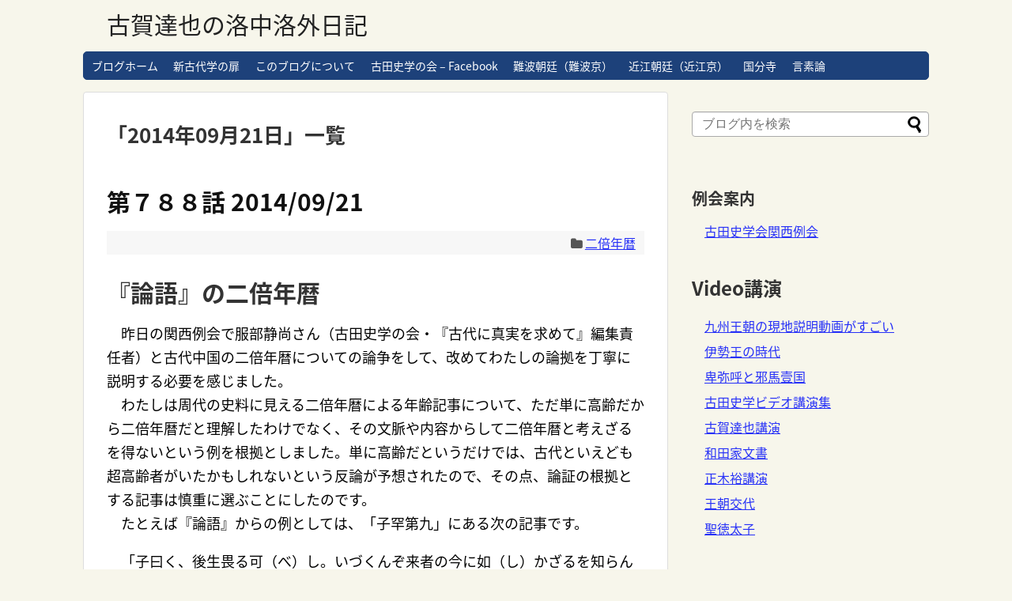

--- FILE ---
content_type: text/html; charset=UTF-8
request_url: https://koganikki.furutasigaku.jp/koganikki/2014/09/21/
body_size: 19671
content:
<!DOCTYPE html>
<html lang="ja">
<head>
<meta charset="UTF-8">
  <meta name="viewport" content="width=1280, maximum-scale=1, user-scalable=yes">
<link rel="alternate" type="application/rss+xml" title="古賀達也の洛中洛外日記 RSS Feed" href="https://koganikki.furutasigaku.jp/koganikki/feed/" />
<link rel="pingback" href="https://koganikki.furutasigaku.jp/koganikki/xmlrpc.php" />
<meta name="robots" content="noindex,follow">
<!-- OGP -->
<meta property="og:type" content="website">
<meta property="og:description" content="">
<meta property="og:title" content="古賀達也の洛中洛外日記">
<meta property="og:url" content="https://koganikki.furutasigaku.jp/koganikki">
<meta property="og:site_name" content="古賀達也の洛中洛外日記">
<meta property="og:locale" content="ja_JP">
<!-- /OGP -->
<!-- Twitter Card -->
<meta name="twitter:card" content="summary">
<meta name="twitter:description" content="">
<meta name="twitter:title" content="古賀達也の洛中洛外日記">
<meta name="twitter:url" content="https://koganikki.furutasigaku.jp/koganikki">
<meta name="twitter:domain" content="koganikki.furutasigaku.jp">
<!-- /Twitter Card -->

<title>2014年9月21日  |  古賀達也の洛中洛外日記</title>
<meta name='robots' content='max-image-preview:large' />
<link rel='dns-prefetch' href='//webfonts.xserver.jp' />
<link rel='dns-prefetch' href='//fonts.googleapis.com' />
<link rel="alternate" type="application/rss+xml" title="古賀達也の洛中洛外日記 &raquo; フィード" href="https://koganikki.furutasigaku.jp/koganikki/feed/" />
<link rel="alternate" type="application/rss+xml" title="古賀達也の洛中洛外日記 &raquo; コメントフィード" href="https://koganikki.furutasigaku.jp/koganikki/comments/feed/" />
<style id='wp-img-auto-sizes-contain-inline-css' type='text/css'>
img:is([sizes=auto i],[sizes^="auto," i]){contain-intrinsic-size:3000px 1500px}
/*# sourceURL=wp-img-auto-sizes-contain-inline-css */
</style>
<link rel='stylesheet' id='simplicity-style-css' href='https://koganikki.furutasigaku.jp/koganikki/wp-content/themes/simplicity2/style.css?ver=6.9&#038;fver=20220207051750' type='text/css' media='all' />
<link rel='stylesheet' id='responsive-style-css' href='https://koganikki.furutasigaku.jp/koganikki/wp-content/themes/simplicity2/css/responsive-pc.css?ver=6.9&#038;fver=20210111081357' type='text/css' media='all' />
<link rel='stylesheet' id='skin-style-css' href='https://koganikki.furutasigaku.jp/koganikki/wp-content/themes/simplicity2/skins/rurikon-kinari/style.css?ver=6.9&#038;fver=20210111081357' type='text/css' media='all' />
<link rel='stylesheet' id='font-awesome-style-css' href='https://koganikki.furutasigaku.jp/koganikki/wp-content/themes/simplicity2/webfonts/css/font-awesome.min.css?ver=6.9&#038;fver=20210111081357' type='text/css' media='all' />
<link rel='stylesheet' id='icomoon-style-css' href='https://koganikki.furutasigaku.jp/koganikki/wp-content/themes/simplicity2/webfonts/icomoon/style.css?ver=6.9&#038;fver=20210111081357' type='text/css' media='all' />
<link rel='stylesheet' id='google-fonts-notosansjapanese-css' href='https://fonts.googleapis.com/earlyaccess/notosansjapanese.css?ver=6.9' type='text/css' media='all' />
<link rel='stylesheet' id='calendar-style-css' href='https://koganikki.furutasigaku.jp/koganikki/wp-content/themes/simplicity2/css/calendar.css?ver=6.9&#038;fver=20210111081357' type='text/css' media='all' />
<link rel='stylesheet' id='extension-style-css' href='https://koganikki.furutasigaku.jp/koganikki/wp-content/themes/simplicity2/css/extension.css?ver=6.9&#038;fver=20210111081357' type='text/css' media='all' />
<style id='extension-style-inline-css' type='text/css'>
a{color:#2731f7}#navi ul li a:hover{background-color:#fff}#h-top{min-height:65px} figure.entry-thumb,.new-entry-thumb,.popular-entry-thumb,.related-entry-thumb{display:none}.widget_new_popular .wpp-thumbnail,.widget_popular_ranking .wpp-thumbnail{display:none}.related-entry-thumbnail .related-entry-thumb{display:block}.entry-card-content,.related-entry-content{margin-left:0}.widget_new_popular ul li::before{display:none}.new-entry,#sidebar ul.wpp-list{padding-left:1em}.new-entry a,#sidebar ul.wpp-list a{color:#2731f7;text-decoration:underline}.article{font-size:18px}#header .alignleft{margin-right:30px;max-width:none} .entry-thumb img,.related-entry-thumb img,.widget_new_entries ul li img,.widget_new_popular ul li img,.widget_popular_ranking ul li img,#prev-next img,.widget_new_entries .new-entrys-large .new-entry img{border-radius:10px}body{font-family:'Noto Sans Japanese'}
/*# sourceURL=extension-style-inline-css */
</style>
<link rel='stylesheet' id='print-style-css' href='https://koganikki.furutasigaku.jp/koganikki/wp-content/themes/simplicity2/css/print.css?ver=6.9&#038;fver=20210111081357' type='text/css' media='print' />
<style id='wp-emoji-styles-inline-css' type='text/css'>

	img.wp-smiley, img.emoji {
		display: inline !important;
		border: none !important;
		box-shadow: none !important;
		height: 1em !important;
		width: 1em !important;
		margin: 0 0.07em !important;
		vertical-align: -0.1em !important;
		background: none !important;
		padding: 0 !important;
	}
/*# sourceURL=wp-emoji-styles-inline-css */
</style>
<style id='wp-block-library-inline-css' type='text/css'>
:root{--wp-block-synced-color:#7a00df;--wp-block-synced-color--rgb:122,0,223;--wp-bound-block-color:var(--wp-block-synced-color);--wp-editor-canvas-background:#ddd;--wp-admin-theme-color:#007cba;--wp-admin-theme-color--rgb:0,124,186;--wp-admin-theme-color-darker-10:#006ba1;--wp-admin-theme-color-darker-10--rgb:0,107,160.5;--wp-admin-theme-color-darker-20:#005a87;--wp-admin-theme-color-darker-20--rgb:0,90,135;--wp-admin-border-width-focus:2px}@media (min-resolution:192dpi){:root{--wp-admin-border-width-focus:1.5px}}.wp-element-button{cursor:pointer}:root .has-very-light-gray-background-color{background-color:#eee}:root .has-very-dark-gray-background-color{background-color:#313131}:root .has-very-light-gray-color{color:#eee}:root .has-very-dark-gray-color{color:#313131}:root .has-vivid-green-cyan-to-vivid-cyan-blue-gradient-background{background:linear-gradient(135deg,#00d084,#0693e3)}:root .has-purple-crush-gradient-background{background:linear-gradient(135deg,#34e2e4,#4721fb 50%,#ab1dfe)}:root .has-hazy-dawn-gradient-background{background:linear-gradient(135deg,#faaca8,#dad0ec)}:root .has-subdued-olive-gradient-background{background:linear-gradient(135deg,#fafae1,#67a671)}:root .has-atomic-cream-gradient-background{background:linear-gradient(135deg,#fdd79a,#004a59)}:root .has-nightshade-gradient-background{background:linear-gradient(135deg,#330968,#31cdcf)}:root .has-midnight-gradient-background{background:linear-gradient(135deg,#020381,#2874fc)}:root{--wp--preset--font-size--normal:16px;--wp--preset--font-size--huge:42px}.has-regular-font-size{font-size:1em}.has-larger-font-size{font-size:2.625em}.has-normal-font-size{font-size:var(--wp--preset--font-size--normal)}.has-huge-font-size{font-size:var(--wp--preset--font-size--huge)}.has-text-align-center{text-align:center}.has-text-align-left{text-align:left}.has-text-align-right{text-align:right}.has-fit-text{white-space:nowrap!important}#end-resizable-editor-section{display:none}.aligncenter{clear:both}.items-justified-left{justify-content:flex-start}.items-justified-center{justify-content:center}.items-justified-right{justify-content:flex-end}.items-justified-space-between{justify-content:space-between}.screen-reader-text{border:0;clip-path:inset(50%);height:1px;margin:-1px;overflow:hidden;padding:0;position:absolute;width:1px;word-wrap:normal!important}.screen-reader-text:focus{background-color:#ddd;clip-path:none;color:#444;display:block;font-size:1em;height:auto;left:5px;line-height:normal;padding:15px 23px 14px;text-decoration:none;top:5px;width:auto;z-index:100000}html :where(.has-border-color){border-style:solid}html :where([style*=border-top-color]){border-top-style:solid}html :where([style*=border-right-color]){border-right-style:solid}html :where([style*=border-bottom-color]){border-bottom-style:solid}html :where([style*=border-left-color]){border-left-style:solid}html :where([style*=border-width]){border-style:solid}html :where([style*=border-top-width]){border-top-style:solid}html :where([style*=border-right-width]){border-right-style:solid}html :where([style*=border-bottom-width]){border-bottom-style:solid}html :where([style*=border-left-width]){border-left-style:solid}html :where(img[class*=wp-image-]){height:auto;max-width:100%}:where(figure){margin:0 0 1em}html :where(.is-position-sticky){--wp-admin--admin-bar--position-offset:var(--wp-admin--admin-bar--height,0px)}@media screen and (max-width:600px){html :where(.is-position-sticky){--wp-admin--admin-bar--position-offset:0px}}

/*# sourceURL=wp-block-library-inline-css */
</style><style id='wp-block-group-inline-css' type='text/css'>
.wp-block-group{box-sizing:border-box}:where(.wp-block-group.wp-block-group-is-layout-constrained){position:relative}
/*# sourceURL=https://koganikki.furutasigaku.jp/koganikki/wp-includes/blocks/group/style.min.css */
</style>
<style id='wp-block-paragraph-inline-css' type='text/css'>
.is-small-text{font-size:.875em}.is-regular-text{font-size:1em}.is-large-text{font-size:2.25em}.is-larger-text{font-size:3em}.has-drop-cap:not(:focus):first-letter{float:left;font-size:8.4em;font-style:normal;font-weight:100;line-height:.68;margin:.05em .1em 0 0;text-transform:uppercase}body.rtl .has-drop-cap:not(:focus):first-letter{float:none;margin-left:.1em}p.has-drop-cap.has-background{overflow:hidden}:root :where(p.has-background){padding:1.25em 2.375em}:where(p.has-text-color:not(.has-link-color)) a{color:inherit}p.has-text-align-left[style*="writing-mode:vertical-lr"],p.has-text-align-right[style*="writing-mode:vertical-rl"]{rotate:180deg}
/*# sourceURL=https://koganikki.furutasigaku.jp/koganikki/wp-includes/blocks/paragraph/style.min.css */
</style>
<style id='global-styles-inline-css' type='text/css'>
:root{--wp--preset--aspect-ratio--square: 1;--wp--preset--aspect-ratio--4-3: 4/3;--wp--preset--aspect-ratio--3-4: 3/4;--wp--preset--aspect-ratio--3-2: 3/2;--wp--preset--aspect-ratio--2-3: 2/3;--wp--preset--aspect-ratio--16-9: 16/9;--wp--preset--aspect-ratio--9-16: 9/16;--wp--preset--color--black: #000000;--wp--preset--color--cyan-bluish-gray: #abb8c3;--wp--preset--color--white: #ffffff;--wp--preset--color--pale-pink: #f78da7;--wp--preset--color--vivid-red: #cf2e2e;--wp--preset--color--luminous-vivid-orange: #ff6900;--wp--preset--color--luminous-vivid-amber: #fcb900;--wp--preset--color--light-green-cyan: #7bdcb5;--wp--preset--color--vivid-green-cyan: #00d084;--wp--preset--color--pale-cyan-blue: #8ed1fc;--wp--preset--color--vivid-cyan-blue: #0693e3;--wp--preset--color--vivid-purple: #9b51e0;--wp--preset--gradient--vivid-cyan-blue-to-vivid-purple: linear-gradient(135deg,rgb(6,147,227) 0%,rgb(155,81,224) 100%);--wp--preset--gradient--light-green-cyan-to-vivid-green-cyan: linear-gradient(135deg,rgb(122,220,180) 0%,rgb(0,208,130) 100%);--wp--preset--gradient--luminous-vivid-amber-to-luminous-vivid-orange: linear-gradient(135deg,rgb(252,185,0) 0%,rgb(255,105,0) 100%);--wp--preset--gradient--luminous-vivid-orange-to-vivid-red: linear-gradient(135deg,rgb(255,105,0) 0%,rgb(207,46,46) 100%);--wp--preset--gradient--very-light-gray-to-cyan-bluish-gray: linear-gradient(135deg,rgb(238,238,238) 0%,rgb(169,184,195) 100%);--wp--preset--gradient--cool-to-warm-spectrum: linear-gradient(135deg,rgb(74,234,220) 0%,rgb(151,120,209) 20%,rgb(207,42,186) 40%,rgb(238,44,130) 60%,rgb(251,105,98) 80%,rgb(254,248,76) 100%);--wp--preset--gradient--blush-light-purple: linear-gradient(135deg,rgb(255,206,236) 0%,rgb(152,150,240) 100%);--wp--preset--gradient--blush-bordeaux: linear-gradient(135deg,rgb(254,205,165) 0%,rgb(254,45,45) 50%,rgb(107,0,62) 100%);--wp--preset--gradient--luminous-dusk: linear-gradient(135deg,rgb(255,203,112) 0%,rgb(199,81,192) 50%,rgb(65,88,208) 100%);--wp--preset--gradient--pale-ocean: linear-gradient(135deg,rgb(255,245,203) 0%,rgb(182,227,212) 50%,rgb(51,167,181) 100%);--wp--preset--gradient--electric-grass: linear-gradient(135deg,rgb(202,248,128) 0%,rgb(113,206,126) 100%);--wp--preset--gradient--midnight: linear-gradient(135deg,rgb(2,3,129) 0%,rgb(40,116,252) 100%);--wp--preset--font-size--small: 13px;--wp--preset--font-size--medium: 20px;--wp--preset--font-size--large: 36px;--wp--preset--font-size--x-large: 42px;--wp--preset--spacing--20: 0.44rem;--wp--preset--spacing--30: 0.67rem;--wp--preset--spacing--40: 1rem;--wp--preset--spacing--50: 1.5rem;--wp--preset--spacing--60: 2.25rem;--wp--preset--spacing--70: 3.38rem;--wp--preset--spacing--80: 5.06rem;--wp--preset--shadow--natural: 6px 6px 9px rgba(0, 0, 0, 0.2);--wp--preset--shadow--deep: 12px 12px 50px rgba(0, 0, 0, 0.4);--wp--preset--shadow--sharp: 6px 6px 0px rgba(0, 0, 0, 0.2);--wp--preset--shadow--outlined: 6px 6px 0px -3px rgb(255, 255, 255), 6px 6px rgb(0, 0, 0);--wp--preset--shadow--crisp: 6px 6px 0px rgb(0, 0, 0);}:where(.is-layout-flex){gap: 0.5em;}:where(.is-layout-grid){gap: 0.5em;}body .is-layout-flex{display: flex;}.is-layout-flex{flex-wrap: wrap;align-items: center;}.is-layout-flex > :is(*, div){margin: 0;}body .is-layout-grid{display: grid;}.is-layout-grid > :is(*, div){margin: 0;}:where(.wp-block-columns.is-layout-flex){gap: 2em;}:where(.wp-block-columns.is-layout-grid){gap: 2em;}:where(.wp-block-post-template.is-layout-flex){gap: 1.25em;}:where(.wp-block-post-template.is-layout-grid){gap: 1.25em;}.has-black-color{color: var(--wp--preset--color--black) !important;}.has-cyan-bluish-gray-color{color: var(--wp--preset--color--cyan-bluish-gray) !important;}.has-white-color{color: var(--wp--preset--color--white) !important;}.has-pale-pink-color{color: var(--wp--preset--color--pale-pink) !important;}.has-vivid-red-color{color: var(--wp--preset--color--vivid-red) !important;}.has-luminous-vivid-orange-color{color: var(--wp--preset--color--luminous-vivid-orange) !important;}.has-luminous-vivid-amber-color{color: var(--wp--preset--color--luminous-vivid-amber) !important;}.has-light-green-cyan-color{color: var(--wp--preset--color--light-green-cyan) !important;}.has-vivid-green-cyan-color{color: var(--wp--preset--color--vivid-green-cyan) !important;}.has-pale-cyan-blue-color{color: var(--wp--preset--color--pale-cyan-blue) !important;}.has-vivid-cyan-blue-color{color: var(--wp--preset--color--vivid-cyan-blue) !important;}.has-vivid-purple-color{color: var(--wp--preset--color--vivid-purple) !important;}.has-black-background-color{background-color: var(--wp--preset--color--black) !important;}.has-cyan-bluish-gray-background-color{background-color: var(--wp--preset--color--cyan-bluish-gray) !important;}.has-white-background-color{background-color: var(--wp--preset--color--white) !important;}.has-pale-pink-background-color{background-color: var(--wp--preset--color--pale-pink) !important;}.has-vivid-red-background-color{background-color: var(--wp--preset--color--vivid-red) !important;}.has-luminous-vivid-orange-background-color{background-color: var(--wp--preset--color--luminous-vivid-orange) !important;}.has-luminous-vivid-amber-background-color{background-color: var(--wp--preset--color--luminous-vivid-amber) !important;}.has-light-green-cyan-background-color{background-color: var(--wp--preset--color--light-green-cyan) !important;}.has-vivid-green-cyan-background-color{background-color: var(--wp--preset--color--vivid-green-cyan) !important;}.has-pale-cyan-blue-background-color{background-color: var(--wp--preset--color--pale-cyan-blue) !important;}.has-vivid-cyan-blue-background-color{background-color: var(--wp--preset--color--vivid-cyan-blue) !important;}.has-vivid-purple-background-color{background-color: var(--wp--preset--color--vivid-purple) !important;}.has-black-border-color{border-color: var(--wp--preset--color--black) !important;}.has-cyan-bluish-gray-border-color{border-color: var(--wp--preset--color--cyan-bluish-gray) !important;}.has-white-border-color{border-color: var(--wp--preset--color--white) !important;}.has-pale-pink-border-color{border-color: var(--wp--preset--color--pale-pink) !important;}.has-vivid-red-border-color{border-color: var(--wp--preset--color--vivid-red) !important;}.has-luminous-vivid-orange-border-color{border-color: var(--wp--preset--color--luminous-vivid-orange) !important;}.has-luminous-vivid-amber-border-color{border-color: var(--wp--preset--color--luminous-vivid-amber) !important;}.has-light-green-cyan-border-color{border-color: var(--wp--preset--color--light-green-cyan) !important;}.has-vivid-green-cyan-border-color{border-color: var(--wp--preset--color--vivid-green-cyan) !important;}.has-pale-cyan-blue-border-color{border-color: var(--wp--preset--color--pale-cyan-blue) !important;}.has-vivid-cyan-blue-border-color{border-color: var(--wp--preset--color--vivid-cyan-blue) !important;}.has-vivid-purple-border-color{border-color: var(--wp--preset--color--vivid-purple) !important;}.has-vivid-cyan-blue-to-vivid-purple-gradient-background{background: var(--wp--preset--gradient--vivid-cyan-blue-to-vivid-purple) !important;}.has-light-green-cyan-to-vivid-green-cyan-gradient-background{background: var(--wp--preset--gradient--light-green-cyan-to-vivid-green-cyan) !important;}.has-luminous-vivid-amber-to-luminous-vivid-orange-gradient-background{background: var(--wp--preset--gradient--luminous-vivid-amber-to-luminous-vivid-orange) !important;}.has-luminous-vivid-orange-to-vivid-red-gradient-background{background: var(--wp--preset--gradient--luminous-vivid-orange-to-vivid-red) !important;}.has-very-light-gray-to-cyan-bluish-gray-gradient-background{background: var(--wp--preset--gradient--very-light-gray-to-cyan-bluish-gray) !important;}.has-cool-to-warm-spectrum-gradient-background{background: var(--wp--preset--gradient--cool-to-warm-spectrum) !important;}.has-blush-light-purple-gradient-background{background: var(--wp--preset--gradient--blush-light-purple) !important;}.has-blush-bordeaux-gradient-background{background: var(--wp--preset--gradient--blush-bordeaux) !important;}.has-luminous-dusk-gradient-background{background: var(--wp--preset--gradient--luminous-dusk) !important;}.has-pale-ocean-gradient-background{background: var(--wp--preset--gradient--pale-ocean) !important;}.has-electric-grass-gradient-background{background: var(--wp--preset--gradient--electric-grass) !important;}.has-midnight-gradient-background{background: var(--wp--preset--gradient--midnight) !important;}.has-small-font-size{font-size: var(--wp--preset--font-size--small) !important;}.has-medium-font-size{font-size: var(--wp--preset--font-size--medium) !important;}.has-large-font-size{font-size: var(--wp--preset--font-size--large) !important;}.has-x-large-font-size{font-size: var(--wp--preset--font-size--x-large) !important;}
/*# sourceURL=global-styles-inline-css */
</style>

<style id='classic-theme-styles-inline-css' type='text/css'>
/*! This file is auto-generated */
.wp-block-button__link{color:#fff;background-color:#32373c;border-radius:9999px;box-shadow:none;text-decoration:none;padding:calc(.667em + 2px) calc(1.333em + 2px);font-size:1.125em}.wp-block-file__button{background:#32373c;color:#fff;text-decoration:none}
/*# sourceURL=/wp-includes/css/classic-themes.min.css */
</style>
<script type="text/javascript" src="https://koganikki.furutasigaku.jp/koganikki/wp-includes/js/jquery/jquery.min.js?ver=3.7.1" id="jquery-core-js"></script>
<script type="text/javascript" src="https://koganikki.furutasigaku.jp/koganikki/wp-includes/js/jquery/jquery-migrate.min.js?ver=3.4.1" id="jquery-migrate-js"></script>
<script type="text/javascript" src="//webfonts.xserver.jp/js/xserverv3.js?fadein=0&amp;ver=2.0.9" id="typesquare_std-js"></script>
<!-- Analytics by WP Statistics - https://wp-statistics.com -->
<!-- Google Analytics -->
<script>
  (function(i,s,o,g,r,a,m){i['GoogleAnalyticsObject']=r;i[r]=i[r]||function(){
  (i[r].q=i[r].q||[]).push(arguments)},i[r].l=1*new Date();a=s.createElement(o),
  m=s.getElementsByTagName(o)[0];a.async=1;a.src=g;m.parentNode.insertBefore(a,m)
  })(window,document,'script','//www.google-analytics.com/analytics.js','ga');

  ga('create', 'UA-55644967-5', 'auto');
    ga('require', 'displayfeatures');
    ga('send', 'pageview');
</script>
<!-- /Google Analytics -->
</head>
  <body class="archive date wp-theme-simplicity2" itemscope itemtype="https://schema.org/WebPage">
    <div id="container">

      <!-- header -->
      <header itemscope itemtype="https://schema.org/WPHeader">
        <div id="header" class="clearfix">
          <div id="header-in">

                        <div id="h-top">
              <!-- モバイルメニュー表示用のボタン -->
<div id="mobile-menu">
  <a id="mobile-menu-toggle" href="#"><span class="fa fa-bars fa-2x"></span></a>
</div>

              <div class="alignleft top-title-catchphrase">
                <!-- サイトのタイトル -->
<p id="site-title" itemscope itemtype="https://schema.org/Organization">
  <a href="https://koganikki.furutasigaku.jp/koganikki/">古賀達也の洛中洛外日記</a></p>
<!-- サイトの概要 -->
<p id="site-description">
  </p>
              </div>

              <div class="alignright top-sns-follows">
                              </div>

            </div><!-- /#h-top -->
          </div><!-- /#header-in -->
        </div><!-- /#header -->
      </header>

      <!-- Navigation -->
<nav itemscope itemtype="https://schema.org/SiteNavigationElement">
  <div id="navi">
      	<div id="navi-in">
      <div class="menu-%e8%a8%80%e7%b4%a0%e8%ab%96-container"><ul id="menu-%e8%a8%80%e7%b4%a0%e8%ab%96" class="menu"><li id="menu-item-7" class="menu-item menu-item-type-custom menu-item-object-custom menu-item-home menu-item-7"><a href="http://koganikki.furutasigaku.jp/koganikki">ブログホーム</a></li>
<li id="menu-item-8" class="menu-item menu-item-type-custom menu-item-object-custom menu-item-8"><a href="http://www.furutasigaku.jp/jfuruta/jfuruta.html">新古代学の扉</a></li>
<li id="menu-item-8581" class="menu-item menu-item-type-post_type menu-item-object-page menu-item-8581"><a href="https://koganikki.furutasigaku.jp/koganikki/page-997/">このブログについて</a></li>
<li id="menu-item-9" class="menu-item menu-item-type-custom menu-item-object-custom menu-item-9"><a href="https://www.facebook.com/furutashigaku">古田史学の会 &#8211; Facebook</a></li>
<li id="menu-item-10" class="menu-item menu-item-type-taxonomy menu-item-object-category menu-item-10"><a href="https://koganikki.furutasigaku.jp/koganikki/category/naniwa-capital/">難波朝廷（難波京）</a></li>
<li id="menu-item-7601" class="menu-item menu-item-type-taxonomy menu-item-object-category menu-item-7601"><a href="https://koganikki.furutasigaku.jp/koganikki/category/the-omi-palace/">近江朝廷（近江京）</a></li>
<li id="menu-item-12" class="menu-item menu-item-type-custom menu-item-object-custom menu-item-12"><a href="http://koganikki.furutasigaku.jp/koganikki/category/kokubunji-provincial-monastery-japan-and-wa-empire/">国分寺</a></li>
<li id="menu-item-10017" class="menu-item menu-item-type-taxonomy menu-item-object-category menu-item-10017"><a href="https://koganikki.furutasigaku.jp/koganikki/category/source-criticism-for-history/the-origin-of-language/">言素論</a></li>
</ul></div>    </div><!-- /#navi-in -->
  </div><!-- /#navi -->
</nav>
<!-- /Navigation -->
      <!-- 本体部分 -->
      <div id="body">
        <div id="body-in" class="cf">

          
          <!-- main -->
          <main itemscope itemprop="mainContentOfPage">
            <div id="main" itemscope itemtype="https://schema.org/Blog">

  <h1 id="archive-title"><span class="archive-title-pb">「</span><span class="archive-title-text">2014年09月21日</span><span class="archive-title-pa">」</span><span class="archive-title-list-text">一覧</span></h1>






<div id="list">
<!-- 記事一覧 -->
<div id="post-793" class="post-793 post type-post status-publish format-standard category-the-double-year-calendar">
  <article class="article article-list">
  
  
  <header>
    <h1 class="entry-title"><a href="https://koganikki.furutasigaku.jp/koganikki/the-double-year-calendar/20140921-c20d/">第７８８話 2014/09/21</a></h1>


    
    <p class="post-meta">
          
      <span class="category"><span class="fa fa-folder fa-fw"></span><a href="https://koganikki.furutasigaku.jp/koganikki/category/the-double-year-calendar/" rel="category tag">二倍年暦</a></span>

      
      
      
      
      
    </p>

    
    
    
      </header>

  
  <div id="the-content" class="entry-content">
  <h1>『論語』の二倍年暦</h1>
<p>　昨日の関西例会で服部静尚さん（古田史学の会・『古代に真実を求めて』編集責任者）と古代中国の二倍年暦についての論争をして、改めてわたしの論拠を丁寧に説明する必要を感じました。<br /> 　わたしは周代の史料に見える二倍年暦による年齢記事について、ただ単に高齢だから二倍年暦だと理解したわけでなく、その文脈や内容からして二倍年暦と考えざるを得ないという例を根拠としました。単に高齢だというだけでは、古代といえども超高齢者がいたかもしれないという反論が予想されたので、その点、論証の根拠とする記事は慎重に選ぶことにしたのです。<br /> 　たとえば『論語』からの例としては、「子罕第九」にある次の記事です。</p>
<p>　「子曰く、後生畏る可（べ）し。いづくんぞ来者の今に如（し）かざるを知らんや。四十五十にして聞こゆること無くんば、斯（こ）れ亦畏るるに足らざるのみ。」</p>
<p>　「後生畏るべし」の出典としても有名な孔子の言葉です。その意味するところは、４０歳５０歳になっても有名になれなければ、たいした人間ではなく畏れることはない、ということです。しかし、これは当時（紀元前６～５世紀頃）としては大変奇妙な発言です。<br /> 　『三国志』の時代（３世紀）でも、『三国志』に記されている寿命は平均年齢５０歳ほどで、多くは４０代５０代で亡くなっています。それよりも７００年も昔の中国人の寿命は更に短かったことはあっても、それよりも長いとは考えにくく、従って、孔子のこの発言が一倍年暦であれば、多くの人が物故する年齢（４０歳５０歳）になって有名にならなければ畏れるに足らないという主張はナンセンスです。それでは遅すぎます。<br /> 　しかし、これが二倍年暦であれば２０歳２５歳ということになり、「若者」が頭角を現し、世に知られ始める年齢として、とても自然な主張となります。すなわち、孔子の時代は二倍年暦が使用されていたと考えざるを得ない例として、わたしはこの記事を取り上げました。</p>
  </div>

  <footer>
        
    

    
    <div id="sns-group" class="sns-group sns-group-bottom">
    
        </div>

    
    <p class="footer-post-meta">

      
      
      
          </p>
  </footer>
  </article><!-- .article -->
    <hr class="sep" />
  </div><!-- .post -->
  <div class="clear"></div>
</div><!-- /#list -->




            </div><!-- /#main -->
          </main>
        <!-- sidebar -->
<div id="sidebar" class="sidebar nwa" role="complementary">
    
  <div id="sidebar-widget">
  <!-- ウイジェット -->
  <aside id="block-5" class="widget widget_block">
<div class="wp-block-group"><div class="wp-block-group__inner-container is-layout-flow wp-block-group-is-layout-flow"><div class="widget widget_search"><form method="get" id="searchform" action="https://koganikki.furutasigaku.jp/koganikki/">
	<input type="text" placeholder="ブログ内を検索" name="s" id="s">
	<input type="submit" id="searchsubmit" value="">
</form></div>

</div></div>
</aside><aside id="linkcat-116" class="widget widget_links"><h3 class="widget_title sidebar_widget_title">例会案内</h3>
	<ul class='xoxo blogroll'>
<li><a href="http://www.furutasigaku.jp/jfuruta/jfuruta.html#syukai" target="_blank">古田史学会関西例会</a></li>

	</ul>
</aside>
<aside id="block-6" class="widget widget_block">
<div class="wp-block-group"><div class="wp-block-group__inner-container is-layout-flow wp-block-group-is-layout-flow">
<p></p>


<div class="widget widget_links"><h2 class="widgettitle">Video講演</h2>
	<ul class='xoxo blogroll'>
<li><a href="http://koganikki.furutasigaku.jp/koganikki/wi-empire-kyushu-dynasty/%E7%AC%AC%EF%BC%92%EF%BC%91%EF%BC%95%EF%BC%96%E8%A9%B1%E3%80%802020-05-21/" rel="contact" target="_blank">九州王朝の現地説明動画がすごい</a></li>
<li><a href="https://www.furutasigaku.jp/jfuruta/move/iseojidai.html" rel="colleague" target="_blank">伊勢王の時代</a></li>
<li><a href="http://www.furutasigaku.jp/jfuruta/move/yamaitik.html" title="奈良新聞 令和３年(2021年) 12月28日 火曜日 企画 ６が参照できます" target="_blank">卑弥呼と邪馬壹国</a></li>
<li><a href="http://www.furutasigaku.jp/jfuruta/jfurut11.html" rel="contact co-worker colleague" target="_blank">古田史学ビデオ講演集</a></li>
<li><a href="https://www.furutasigaku.jp/jfuruta/move/kogakoue.html" rel="colleague" target="_blank">古賀達也講演</a></li>
<li><a href="https://www.furutasigaku.jp/jfuruta/move/wadamonzyo.html">和田家文書</a></li>
<li><a href="http://www.furutasigaku.jp/jfuruta/move/masakiko.html" rel="colleague" target="_blank">正木裕講演</a></li>
<li><a href="http://www.furutasigaku.jp/jfuruta/move/otyokotai.html" title="講演をお聞きになる前に、ＰＤＦを印刷してご覧下さるのが最適です。" target="_blank">王朝交代</a></li>
<li><a href="http://www.furutasigaku.jp/jfuruta/move/syotoktai.html" title="講演をお聞きになる前に、ＰＤＦを印刷してご覧下さるのが最適です。" target="_blank">聖徳太子</a></li>

	</ul>
</div>
</div></div>
</aside><aside id="linkcat-112" class="widget widget_links"><h3 class="widget_title sidebar_widget_title">資料</h3>
	<ul class='xoxo blogroll'>
<li><a href="https://sendaikujihongi.seisaku.bz/" target="_blank">先代旧事本紀</a></li>
<li><a href="http://kitakagami.seisaku.bz/" rel="colleague" target="_blank">北鏡</a></li>
<li><a href="https://www.furuta-takehiko-sg.jp/" title="　会員登録（無料）をおこなえば、古田武彦氏のほぼすべての著作物の全文のキーワード検索が可能になります。また『「邪馬台国」はなかった』などの読書会にも参加できます。" target="_blank">古田武彦古代史研究会</a></li>
<li><a href="http://wadakemonjo.seisaku.bz/index.html" rel="colleague" target="_blank">和田家文書コレクション</a></li>

	</ul>
</aside>
<aside id="block-4" class="widget widget_block widget_text">
<p></p>
</aside><aside id="calendar-3" class="widget widget_calendar"><div id="calendar_wrap" class="calendar_wrap"><table id="wp-calendar" class="wp-calendar-table">
	<caption>2014年9月</caption>
	<thead>
	<tr>
		<th scope="col" aria-label="日曜日">日</th>
		<th scope="col" aria-label="月曜日">月</th>
		<th scope="col" aria-label="火曜日">火</th>
		<th scope="col" aria-label="水曜日">水</th>
		<th scope="col" aria-label="木曜日">木</th>
		<th scope="col" aria-label="金曜日">金</th>
		<th scope="col" aria-label="土曜日">土</th>
	</tr>
	</thead>
	<tbody>
	<tr>
		<td colspan="1" class="pad">&nbsp;</td><td><a href="https://koganikki.furutasigaku.jp/koganikki/2014/09/01/" aria-label="2014年9月1日 に投稿を公開">1</a></td><td>2</td><td>3</td><td>4</td><td><a href="https://koganikki.furutasigaku.jp/koganikki/2014/09/05/" aria-label="2014年9月5日 に投稿を公開">5</a></td><td><a href="https://koganikki.furutasigaku.jp/koganikki/2014/09/06/" aria-label="2014年9月6日 に投稿を公開">6</a></td>
	</tr>
	<tr>
		<td>7</td><td>8</td><td><a href="https://koganikki.furutasigaku.jp/koganikki/2014/09/09/" aria-label="2014年9月9日 に投稿を公開">9</a></td><td><a href="https://koganikki.furutasigaku.jp/koganikki/2014/09/10/" aria-label="2014年9月10日 に投稿を公開">10</a></td><td>11</td><td><a href="https://koganikki.furutasigaku.jp/koganikki/2014/09/12/" aria-label="2014年9月12日 に投稿を公開">12</a></td><td><a href="https://koganikki.furutasigaku.jp/koganikki/2014/09/13/" aria-label="2014年9月13日 に投稿を公開">13</a></td>
	</tr>
	<tr>
		<td><a href="https://koganikki.furutasigaku.jp/koganikki/2014/09/14/" aria-label="2014年9月14日 に投稿を公開">14</a></td><td>15</td><td>16</td><td>17</td><td><a href="https://koganikki.furutasigaku.jp/koganikki/2014/09/18/" aria-label="2014年9月18日 に投稿を公開">18</a></td><td><a href="https://koganikki.furutasigaku.jp/koganikki/2014/09/19/" aria-label="2014年9月19日 に投稿を公開">19</a></td><td>20</td>
	</tr>
	<tr>
		<td><a href="https://koganikki.furutasigaku.jp/koganikki/2014/09/21/" aria-label="2014年9月21日 に投稿を公開">21</a></td><td><a href="https://koganikki.furutasigaku.jp/koganikki/2014/09/22/" aria-label="2014年9月22日 に投稿を公開">22</a></td><td><a href="https://koganikki.furutasigaku.jp/koganikki/2014/09/23/" aria-label="2014年9月23日 に投稿を公開">23</a></td><td><a href="https://koganikki.furutasigaku.jp/koganikki/2014/09/24/" aria-label="2014年9月24日 に投稿を公開">24</a></td><td><a href="https://koganikki.furutasigaku.jp/koganikki/2014/09/25/" aria-label="2014年9月25日 に投稿を公開">25</a></td><td>26</td><td><a href="https://koganikki.furutasigaku.jp/koganikki/2014/09/27/" aria-label="2014年9月27日 に投稿を公開">27</a></td>
	</tr>
	<tr>
		<td><a href="https://koganikki.furutasigaku.jp/koganikki/2014/09/28/" aria-label="2014年9月28日 に投稿を公開">28</a></td><td><a href="https://koganikki.furutasigaku.jp/koganikki/2014/09/29/" aria-label="2014年9月29日 に投稿を公開">29</a></td><td>30</td>
		<td class="pad" colspan="4">&nbsp;</td>
	</tr>
	</tbody>
	</table><nav aria-label="前と次の月" class="wp-calendar-nav">
		<span class="wp-calendar-nav-prev"><a href="https://koganikki.furutasigaku.jp/koganikki/2014/08/">&laquo; 8月</a></span>
		<span class="pad">&nbsp;</span>
		<span class="wp-calendar-nav-next"><a href="https://koganikki.furutasigaku.jp/koganikki/2014/10/">10月 &raquo;</a></span>
	</nav></div></aside><aside id="categories-7" class="widget widget_categories"><h3 class="widget_title sidebar_widget_title">カテゴリー</h3>
			<ul>
					<li class="cat-item cat-item-2"><a href="https://koganikki.furutasigaku.jp/koganikki/category/television/">テレビ</a>
</li>
	<li class="cat-item cat-item-3"><a href="https://koganikki.furutasigaku.jp/koganikki/category/manyoshu-anthology-of-myriad-leaves/">万葉集</a>
</li>
	<li class="cat-item cat-item-4"><a href="https://koganikki.furutasigaku.jp/koganikki/category/chugan-engetsu/">中巌円月</a>
</li>
	<li class="cat-item cat-item-5"><a href="https://koganikki.furutasigaku.jp/koganikki/category/the-name-of-an-era-for-kyushu-dynasty/">九州年号</a>
<ul class='children'>
	<li class="cat-item cat-item-67"><a href="https://koganikki.furutasigaku.jp/koganikki/category/the-name-of-an-era-for-kyushu-dynasty/an-era-for-kyushu-dynasty-with-signs-for-fortune-telling/">納音付き九州年号史料</a>
</li>
</ul>
</li>
	<li class="cat-item cat-item-6"><a href="https://koganikki.furutasigaku.jp/koganikki/category/wi-empire-kyushu-dynasty/">九州王朝（倭国）</a>
<ul class='children'>
	<li class="cat-item cat-item-125"><a href="https://koganikki.furutasigaku.jp/koganikki/category/wi-empire-kyushu-dynasty/an-emperor-of-the-kyushu-dynasty/">伊勢王</a>
</li>
	<li class="cat-item cat-item-10"><a href="https://koganikki.furutasigaku.jp/koganikki/category/wi-empire-kyushu-dynasty/tai-koku/">俀国</a>
</li>
	<li class="cat-item cat-item-11"><a href="https://koganikki.furutasigaku.jp/koganikki/category/wi-empire-kyushu-dynasty/five-kings-of-wa/">倭の五王</a>
</li>
	<li class="cat-item cat-item-15"><a href="https://koganikki.furutasigaku.jp/koganikki/category/wi-empire-kyushu-dynasty/himika-the-a-shaman-queen-of-wa/">卑弥呼（ひみか）</a>
</li>
	<li class="cat-item cat-item-30"><a href="https://koganikki.furutasigaku.jp/koganikki/category/wi-empire-kyushu-dynasty/ama-tarisihoko-an-emperor-of-wa/">多利思北孤</a>
</li>
	<li class="cat-item cat-item-126"><a href="https://koganikki.furutasigaku.jp/koganikki/category/wi-empire-kyushu-dynasty/iwai-of-the-emperor-in-wa-state/">磐井</a>
</li>
	<li class="cat-item cat-item-65"><a href="https://koganikki.furutasigaku.jp/koganikki/category/wi-empire-kyushu-dynasty/satiyama-an-emperor-for-wa/">筑紫君薩夜麻</a>
</li>
	<li class="cat-item cat-item-74"><a href="https://koganikki.furutasigaku.jp/koganikki/category/wi-empire-kyushu-dynasty/chrysanthemum-crest-with-twelve-or-thirteen-petals/">菊花紋章、十二弁、十三弁</a>
</li>
	<li class="cat-item cat-item-86"><a href="https://koganikki.furutasigaku.jp/koganikki/category/wi-empire-kyushu-dynasty/yamaichi-kingdom/">邪馬壱（壹）国</a>
</li>
	<li class="cat-item cat-item-96"><a href="https://koganikki.furutasigaku.jp/koganikki/category/wi-empire-kyushu-dynasty/koura-tamatare-no-mikoto/">高良玉垂命</a>
</li>
</ul>
</li>
	<li class="cat-item cat-item-39"><a href="https://koganikki.furutasigaku.jp/koganikki/category/different-from-japan-of-two/">二つの日本</a>
</li>
	<li class="cat-item cat-item-7"><a href="https://koganikki.furutasigaku.jp/koganikki/category/ni-tyu-reki-the-old-japanese-calendar/">二中歴</a>
</li>
	<li class="cat-item cat-item-8"><a href="https://koganikki.furutasigaku.jp/koganikki/category/the-double-year-calendar/">二倍年暦</a>
</li>
	<li class="cat-item cat-item-9"><a href="https://koganikki.furutasigaku.jp/koganikki/category/i-manari-the-japanese-mission-to-tang-china/">井真成</a>
</li>
	<li class="cat-item cat-item-12"><a href="https://koganikki.furutasigaku.jp/koganikki/category/gishi-wajin-den-weishi-woren-zhuan/">倭人伝</a>
</li>
	<li class="cat-item cat-item-13"><a href="https://koganikki.furutasigaku.jp/koganikki/category/izumo-dynasty/">出雲王朝</a>
</li>
	<li class="cat-item cat-item-14"><a href="https://koganikki.furutasigaku.jp/koganikki/category/zenpou-kouen-fun-large-keyhole-shaped-tomb-mound/">前方後円墳</a>
</li>
	<li class="cat-item cat-item-16"><a href="https://koganikki.furutasigaku.jp/koganikki/category/kojiki-record-of-ancient-matters/">古事記</a>
</li>
	<li class="cat-item cat-item-145"><a href="https://koganikki.furutasigaku.jp/koganikki/category/kokin-wakashu-heian-period-collection-of-poetry/">古今和歌集</a>
<ul class='children'>
	<li class="cat-item cat-item-25"><a href="https://koganikki.furutasigaku.jp/koganikki/category/kokin-wakashu-heian-period-collection-of-poetry/kimigayo-the-national-anthem-of-japan-and-wi/">君が代</a>
</li>
	<li class="cat-item cat-item-146"><a href="https://koganikki.furutasigaku.jp/koganikki/category/kokin-wakashu-heian-period-collection-of-poetry/mikasa-mountain/">春日なる三笠の山</a>
</li>
</ul>
</li>
	<li class="cat-item cat-item-17"><a href="https://koganikki.furutasigaku.jp/koganikki/category/descendants-of-ancient-celebrity/">古代の有名人の御子孫</a>
</li>
	<li class="cat-item cat-item-18"><a href="https://koganikki.furutasigaku.jp/koganikki/category/youtube/">古代史動画(YouTube)</a>
</li>
	<li class="cat-item cat-item-19"><a href="https://koganikki.furutasigaku.jp/koganikki/category/god-name-of-layers-of-history/">古層の神名</a>
</li>
	<li class="cat-item cat-item-20"><a href="https://koganikki.furutasigaku.jp/koganikki/category/furutas-historical-science-association/">古田史学の会</a>
<ul class='children'>
	<li class="cat-item cat-item-103"><a href="https://koganikki.furutasigaku.jp/koganikki/category/furutas-historical-science-association/kodai-ni-sinjituwo-an-academic-historcal-journal/">古代に真実を求めて</a>
</li>
	<li class="cat-item cat-item-21"><a href="https://koganikki.furutasigaku.jp/koganikki/category/furutas-historical-science-association/furuta-sigaku-kai-bulletin/">古田史学会報</a>
</li>
	<li class="cat-item cat-item-49"><a href="https://koganikki.furutasigaku.jp/koganikki/category/furutas-historical-science-association/extra-mailing-list/">洛中洛外日記【号外】（洛洛メール便）</a>
</li>
	<li class="cat-item cat-item-90"><a href="https://koganikki.furutasigaku.jp/koganikki/category/furutas-historical-science-association/kansai-meetings-for-furutasigakukai/">関西例会</a>
</li>
</ul>
</li>
	<li class="cat-item cat-item-22"><a href="https://koganikki.furutasigaku.jp/koganikki/category/furuta-takehiko/">古田武彦</a>
</li>
	<li class="cat-item cat-item-23"><a href="https://koganikki.furutasigaku.jp/koganikki/category/tatuya-koga/">古賀達也</a>
</li>
	<li class="cat-item cat-item-24"><a href="https://koganikki.furutasigaku.jp/koganikki/category/source-criticism-for-history/">史料批判</a>
<ul class='children'>
	<li class="cat-item cat-item-58"><a href="https://koganikki.furutasigaku.jp/koganikki/category/source-criticism-for-history/a-unit-of-shoter-length-ancent-orient/">短里</a>
</li>
	<li class="cat-item cat-item-136"><a href="https://koganikki.furutasigaku.jp/koganikki/category/source-criticism-for-history/%e7%b4%80%e5%b0%ba/">紀尺</a>
</li>
	<li class="cat-item cat-item-78"><a href="https://koganikki.furutasigaku.jp/koganikki/category/source-criticism-for-history/the-origin-of-language/">言素論</a>
</li>
</ul>
</li>
	<li class="cat-item cat-item-26"><a href="https://koganikki.furutasigaku.jp/koganikki/category/wada-house-document/">和田家文書</a>
</li>
	<li class="cat-item cat-item-27"><a href="https://koganikki.furutasigaku.jp/koganikki/category/kokubunji-provincial-monastery-japan-and-wa-empire/">国分寺</a>
</li>
	<li class="cat-item cat-item-28"><a href="https://koganikki.furutasigaku.jp/koganikki/category/place-name/">地名</a>
<ul class='children'>
	<li class="cat-item cat-item-73"><a href="https://koganikki.furutasigaku.jp/koganikki/category/place-name/a-funakoshi-place/">船越</a>
</li>
</ul>
</li>
	<li class="cat-item cat-item-29"><a href="https://koganikki.furutasigaku.jp/koganikki/category/jinshin-war/">壬申の乱</a>
</li>
	<li class="cat-item cat-item-31"><a href="https://koganikki.furutasigaku.jp/koganikki/category/yamato-court-nippon-country/">大和朝廷（日本国）</a>
<ul class='children'>
	<li class="cat-item cat-item-100"><a href="https://koganikki.furutasigaku.jp/koganikki/category/yamato-court-nippon-country/fukaijoten/">不改常典</a>
</li>
	<li class="cat-item cat-item-59"><a href="https://koganikki.furutasigaku.jp/koganikki/category/yamato-court-nippon-country/the-conquest-of-east-by-the-jimmu/">神武東征</a>
</li>
	<li class="cat-item cat-item-84"><a href="https://koganikki.furutasigaku.jp/koganikki/category/yamato-court-nippon-country/pre-yamato-dynasty/">近畿天皇家</a>
</li>
	<li class="cat-item cat-item-127"><a href="https://koganikki.furutasigaku.jp/koganikki/category/yamato-court-nippon-country/dokyo/">道鏡</a>
</li>
</ul>
</li>
	<li class="cat-item cat-item-32"><a href="https://koganikki.furutasigaku.jp/koganikki/category/japanese-descent-from-heaven/">天孫降臨</a>
</li>
	<li class="cat-item cat-item-33"><a href="https://koganikki.furutasigaku.jp/koganikki/category/dazaifu-capital-for-wa-kingdom/">太宰府</a>
<ul class='children'>
	<li class="cat-item cat-item-77"><a href="https://koganikki.furutasigaku.jp/koganikki/category/dazaifu-capital-for-wa-kingdom/kanzeonji-temple/">観世音寺</a>
</li>
</ul>
</li>
	<li class="cat-item cat-item-34"><a href="https://koganikki.furutasigaku.jp/koganikki/category/religion/">宗教</a>
</li>
	<li class="cat-item cat-item-35"><a href="https://koganikki.furutasigaku.jp/koganikki/category/the-ogori-palace/">小郡宮</a>
</li>
	<li class="cat-item cat-item-36"><a href="https://koganikki.furutasigaku.jp/koganikki/category/kanoeuma-year-register/">庚午年籍</a>
</li>
	<li class="cat-item cat-item-138"><a href="https://koganikki.furutasigaku.jp/koganikki/category/ennogyoja/">役小角</a>
</li>
	<li class="cat-item cat-item-37"><a href="https://koganikki.furutasigaku.jp/koganikki/category/worship-the-enemy/">敵を祀る</a>
</li>
	<li class="cat-item cat-item-38"><a href="https://koganikki.furutasigaku.jp/koganikki/category/literature/">文献</a>
<ul class='children'>
	<li class="cat-item cat-item-132"><a href="https://koganikki.furutasigaku.jp/koganikki/category/literature/%e5%85%88%e4%bb%a3%e6%97%a7%e4%ba%8b%e6%9c%ac%e7%b4%80/">先代旧事本紀</a>
</li>
	<li class="cat-item cat-item-117"><a href="https://koganikki.furutasigaku.jp/koganikki/category/literature/%e5%8f%b2%e8%a8%98/">史記</a>
</li>
	<li class="cat-item cat-item-104"><a href="https://koganikki.furutasigaku.jp/koganikki/category/literature/an-essay-siojiri/">塩尻</a>
</li>
	<li class="cat-item cat-item-129"><a href="https://koganikki.furutasigaku.jp/koganikki/category/literature/%e5%a4%8f%e5%95%86%e5%91%a8%e6%96%ad%e4%bb%a3%e8%a1%8c%e7%a8%8b/">夏商周断代行程</a>
</li>
	<li class="cat-item cat-item-120"><a href="https://koganikki.furutasigaku.jp/koganikki/category/literature/taisho-shinshu-daizo-kyo-sutra/">大正新脩大蔵経</a>
</li>
	<li class="cat-item cat-item-135"><a href="https://koganikki.furutasigaku.jp/koganikki/category/literature/newlyselectedfamilynamerecord-literature/">新撰姓氏録</a>
</li>
	<li class="cat-item cat-item-51"><a href="https://koganikki.furutasigaku.jp/koganikki/category/literature/kaito-shokoku-ki/">海東諸国紀</a>
</li>
	<li class="cat-item cat-item-130"><a href="https://koganikki.furutasigaku.jp/koganikki/category/literature/vimalakirti-sutra/">維摩経</a>
</li>
</ul>
</li>
	<li class="cat-item cat-item-40"><a href="https://koganikki.furutasigaku.jp/koganikki/category/association-of-japanese-intellectual-history/">日本思想史学会</a>
</li>
	<li class="cat-item cat-item-41"><a href="https://koganikki.furutasigaku.jp/koganikki/category/nihon-shoki-the-oldest-chronicles-of-japan/">日本書紀</a>
</li>
	<li class="cat-item cat-item-42"><a href="https://koganikki.furutasigaku.jp/koganikki/category/yamato-takeru/">日本武尊（倭健）</a>
</li>
	<li class="cat-item cat-item-43"><a href="https://koganikki.furutasigaku.jp/koganikki/category/paleolithic-jomon-period/">旧石器・縄文時代</a>
</li>
	<li class="cat-item cat-item-139"><a href="https://koganikki.furutasigaku.jp/koganikki/category/wooden-tablet/">木簡</a>
<ul class='children'>
	<li class="cat-item cat-item-144"><a href="https://koganikki.furutasigaku.jp/koganikki/category/wooden-tablet/harukusa-wooden-tablet/">「はるくさ」木簡</a>
</li>
	<li class="cat-item cat-item-140"><a href="https://koganikki.furutasigaku.jp/koganikki/category/wooden-tablet/wooden-strip-excavated-from-the-motooka-site/">元岡遺跡出土木簡</a>
</li>
	<li class="cat-item cat-item-105"><a href="https://koganikki.furutasigaku.jp/koganikki/category/wooden-tablet/family-register-wooden-plate-for-dazaifu/">太宰府「戸籍」木簡</a>
</li>
	<li class="cat-item cat-item-143"><a href="https://koganikki.furutasigaku.jp/koganikki/category/wooden-tablet/bo-sin-nen-wooden-tablet/">戊申年木簡</a>
</li>
	<li class="cat-item cat-item-142"><a href="https://koganikki.furutasigaku.jp/koganikki/category/wooden-tablet/woodenstrip-excavated-from-asuka-fujiwara-with-hyo-official-post/">飛鳥藤原出土の評制木簡</a>
</li>
	<li class="cat-item cat-item-98"><a href="https://koganikki.furutasigaku.jp/koganikki/category/wooden-tablet/gan-jinsi-nen-wooden-plate/">（元壬子年）三壬子年木簡</a>
</li>
	<li class="cat-item cat-item-141"><a href="https://koganikki.furutasigaku.jp/koganikki/category/wooden-tablet/daityou-wooden-strip-for-era-name/">｢大長｣木簡</a>
</li>
	<li class="cat-item cat-item-149"><a href="https://koganikki.furutasigaku.jp/koganikki/category/wooden-tablet/emperors-wooden-tablet/">｢天皇｣木簡</a>
</li>
</ul>
</li>
	<li class="cat-item cat-item-46"><a href="https://koganikki.furutasigaku.jp/koganikki/category/emishi-dynasty/">東北王朝（蝦夷国）</a>
</li>
	<li class="cat-item cat-item-47"><a href="https://koganikki.furutasigaku.jp/koganikki/category/horyuji-temple/">法隆寺</a>
</li>
	<li class="cat-item cat-item-48"><a href="https://koganikki.furutasigaku.jp/koganikki/category/taityo/">泰澄</a>
</li>
	<li class="cat-item cat-item-50"><a href="https://koganikki.furutasigaku.jp/koganikki/category/urashima-taro/">浦島太郎</a>
</li>
	<li class="cat-item cat-item-53"><a href="https://koganikki.furutasigaku.jp/koganikki/category/the-nigita-tsu-harbour/">熟田津</a>
</li>
	<li class="cat-item cat-item-54"><a href="https://koganikki.furutasigaku.jp/koganikki/category/a-mononobe-clan/">物部氏</a>
</li>
	<li class="cat-item cat-item-55"><a href="https://koganikki.furutasigaku.jp/koganikki/category/contemporary-period/">現代</a>
</li>
	<li class="cat-item cat-item-56"><a href="https://koganikki.furutasigaku.jp/koganikki/category/ancient-country-of-kudara-on-the-korean-peninsula-paekche/">百済</a>
<ul class='children'>
	<li class="cat-item cat-item-133"><a href="https://koganikki.furutasigaku.jp/koganikki/category/ancient-country-of-kudara-on-the-korean-peninsula-paekche/%e6%ad%a6%e5%af%a7%e7%8e%8b%e5%a2%93%e8%aa%8c/">武寧王墓誌</a>
</li>
	<li class="cat-item cat-item-57"><a href="https://koganikki.furutasigaku.jp/koganikki/category/ancient-country-of-kudara-on-the-korean-peninsula-paekche/kudara-military-commander-epitaph/">百済祢軍墓誌</a>
</li>
	<li class="cat-item cat-item-82"><a href="https://koganikki.furutasigaku.jp/koganikki/category/ancient-country-of-kudara-on-the-korean-peninsula-paekche/tamna-and-southern-islands-ancient-country-of-kudara-on-the-korean-peninsula-paekche/">身冉羅国 身冉牟羅国</a>
</li>
</ul>
</li>
	<li class="cat-item cat-item-60"><a href="https://koganikki.furutasigaku.jp/koganikki/category/shrine/">神社</a>
<ul class='children'>
	<li class="cat-item cat-item-101"><a href="https://koganikki.furutasigaku.jp/koganikki/category/shrine/sumiyoshi-grand-shrine/">住吉大社</a>
</li>
	<li class="cat-item cat-item-152"><a href="https://koganikki.furutasigaku.jp/koganikki/category/shrine/mountain-shrine/">山神社</a>
</li>
	<li class="cat-item cat-item-80"><a href="https://koganikki.furutasigaku.jp/koganikki/category/shrine/the-akabuti-shrine/">赤渕神社</a>
</li>
</ul>
</li>
	<li class="cat-item cat-item-62"><a href="https://koganikki.furutasigaku.jp/koganikki/category/ritual/">祭祀</a>
<ul class='children'>
	<li class="cat-item cat-item-102"><a href="https://koganikki.furutasigaku.jp/koganikki/category/ritual/festival-of-shinshu/">信州のお祭り</a>
</li>
</ul>
</li>
	<li class="cat-item cat-item-63"><a href="https://koganikki.furutasigaku.jp/koganikki/category/science/">科学</a>
</li>
	<li class="cat-item cat-item-64"><a href="https://koganikki.furutasigaku.jp/koganikki/category/tikugo-kokufu-ancient-provincial-government-offices/">筑後国府</a>
</li>
	<li class="cat-item cat-item-66"><a href="https://koganikki.furutasigaku.jp/koganikki/category/tikusi-mai-dances-for-wa-empire/">筑紫舞</a>
</li>
	<li class="cat-item cat-item-150"><a href="https://koganikki.furutasigaku.jp/koganikki/category/second-of-the-six-classical-japanese-history-texts/">続日本紀</a>
</li>
	<li class="cat-item cat-item-68"><a href="https://koganikki.furutasigaku.jp/koganikki/category/japanese-swan-maiden/">羽衣伝説</a>
</li>
	<li class="cat-item cat-item-69"><a href="https://koganikki.furutasigaku.jp/koganikki/category/archaeology/">考古学</a>
<ul class='children'>
	<li class="cat-item cat-item-122"><a href="https://koganikki.furutasigaku.jp/koganikki/category/archaeology/%e4%b8%89%e8%a7%92%e7%b8%81%e7%a5%9e%e7%8d%a3%e9%8f%a1/">三角縁神獣鏡</a>
</li>
	<li class="cat-item cat-item-147"><a href="https://koganikki.furutasigaku.jp/koganikki/category/archaeology/memorabilia-hajiki-pottery-unglazed-ceramics/">暗文土師器</a>
</li>
	<li class="cat-item cat-item-151"><a href="https://koganikki.furutasigaku.jp/koganikki/category/archaeology/ritual-sites-of-okinoshima-island/">沖ノ島祭祀遺跡</a>
</li>
	<li class="cat-item cat-item-61"><a href="https://koganikki.furutasigaku.jp/koganikki/category/archaeology/earthenwork-structures-on-a-stone-foundation-for-kogoishi/">神籠石山城</a>
</li>
	<li class="cat-item cat-item-97"><a href="https://koganikki.furutasigaku.jp/koganikki/category/archaeology/tsurumi-yama-tumulus/">鶴見山古墳</a>
</li>
</ul>
</li>
	<li class="cat-item cat-item-70"><a href="https://koganikki.furutasigaku.jp/koganikki/category/prince-shotoku/">聖徳太子</a>
</li>
	<li class="cat-item cat-item-71"><a href="https://koganikki.furutasigaku.jp/koganikki/category/bible/">聖書</a>
</li>
	<li class="cat-item cat-item-72"><a href="https://koganikki.furutasigaku.jp/koganikki/category/weng-of-higo/">肥後の翁</a>
</li>
	<li class="cat-item cat-item-75"><a href="https://koganikki.furutasigaku.jp/koganikki/category/the-fujiwara-metropolis/">藤原京</a>
</li>
	<li class="cat-item cat-item-76"><a href="https://koganikki.furutasigaku.jp/koganikki/category/shinran/">親鸞</a>
</li>
	<li class="cat-item cat-item-79"><a href="https://koganikki.furutasigaku.jp/koganikki/category/the-monetary-system/">貨幣</a>
<ul class='children'>
	<li class="cat-item cat-item-137"><a href="https://koganikki.furutasigaku.jp/koganikki/category/the-monetary-system/fuhon-sen-coin/">富夲銭</a>
</li>
	<li class="cat-item cat-item-52"><a href="https://koganikki.furutasigaku.jp/koganikki/category/the-monetary-system/the-mumonginsen-coin-before-wado-kaichin/">無紋銀銭</a>
</li>
</ul>
</li>
	<li class="cat-item cat-item-81"><a href="https://koganikki.furutasigaku.jp/koganikki/category/ochi-kingdom/">越智国</a>
</li>
	<li class="cat-item cat-item-83"><a href="https://koganikki.furutasigaku.jp/koganikki/category/the-omi-palace/">近江朝廷（近江京）</a>
</li>
	<li class="cat-item cat-item-85"><a href="https://koganikki.furutasigaku.jp/koganikki/category/yamatai-kingdom/">邪馬台国</a>
</li>
	<li class="cat-item cat-item-123"><a href="https://koganikki.furutasigaku.jp/koganikki/category/%e9%83%a8%e6%b0%91/">部民</a>
</li>
	<li class="cat-item cat-item-87"><a href="https://koganikki.furutasigaku.jp/koganikki/category/an-epigraph/">金石文</a>
<ul class='children'>
	<li class="cat-item cat-item-99"><a href="https://koganikki.furutasigaku.jp/koganikki/category/an-epigraph/sword-named-for-taisai-kouin/">「大歳庚寅」銘鉄刀</a>
</li>
	<li class="cat-item cat-item-118"><a href="https://koganikki.furutasigaku.jp/koganikki/category/an-epigraph/%e5%a4%9a%e8%b3%80%e5%9f%8e%e7%a2%91/">多賀城碑</a>
</li>
	<li class="cat-item cat-item-128"><a href="https://koganikki.furutasigaku.jp/koganikki/category/an-epigraph/%e5%ae%a4%e8%a6%8b%e5%b7%9d%e3%81%ae%e9%8a%98%e7%89%88/">室見川の銘版</a>
</li>
	<li class="cat-item cat-item-121"><a href="https://koganikki.furutasigaku.jp/koganikki/category/an-epigraph/%e6%99%af%e5%88%9d%e5%9b%9b%e5%b9%b4%e9%8f%a1/">景初四年鏡</a>
</li>
	<li class="cat-item cat-item-106"><a href="https://koganikki.furutasigaku.jp/koganikki/category/an-epigraph/fune-ougo-epitaph/">船王後墓誌</a>
</li>
	<li class="cat-item cat-item-107"><a href="https://koganikki.furutasigaku.jp/koganikki/category/an-epigraph/nasu-kuni-no-miyatsuko-monument/">那須国造碑</a>
</li>
	<li class="cat-item cat-item-148"><a href="https://koganikki.furutasigaku.jp/koganikki/category/an-epigraph/maitreya-bodhisattva-inscription-for-yatyu-temple/">野中寺弥勒菩薩銘</a>
</li>
</ul>
</li>
	<li class="cat-item cat-item-88"><a href="https://koganikki.furutasigaku.jp/koganikki/category/bronze-bell-shaped-vessel/">銅鐸</a>
</li>
	<li class="cat-item cat-item-89"><a href="https://koganikki.furutasigaku.jp/koganikki/category/millionaire-legend/">長者伝説</a>
</li>
	<li class="cat-item cat-item-91"><a href="https://koganikki.furutasigaku.jp/koganikki/category/from-naniwa-tennooji-to-shitennoji/">難波天王寺から四天王寺</a>
</li>
	<li class="cat-item cat-item-92"><a href="https://koganikki.furutasigaku.jp/koganikki/category/naniwa-capital/">難波朝廷（難波京）</a>
</li>
	<li class="cat-item cat-item-93"><a href="https://koganikki.furutasigaku.jp/koganikki/category/the-kikuti-castle/">鞠智城</a>
</li>
	<li class="cat-item cat-item-94"><a href="https://koganikki.furutasigaku.jp/koganikki/category/fudoki-records-of-the-culture-and-geography-for-kyushu-dynasty/">風土記</a>
</li>
	<li class="cat-item cat-item-95"><a href="https://koganikki.furutasigaku.jp/koganikki/category/the-asuka-palace/">飛鳥宮</a>
</li>
			</ul>

			</aside><aside id="archives-3" class="widget widget_archive"><h3 class="widget_title sidebar_widget_title">アーカイブ</h3>
			<ul>
					<li><a href='https://koganikki.furutasigaku.jp/koganikki/2026/01/'>2026年1月</a></li>
	<li><a href='https://koganikki.furutasigaku.jp/koganikki/2025/12/'>2025年12月</a></li>
	<li><a href='https://koganikki.furutasigaku.jp/koganikki/2025/11/'>2025年11月</a></li>
	<li><a href='https://koganikki.furutasigaku.jp/koganikki/2025/10/'>2025年10月</a></li>
	<li><a href='https://koganikki.furutasigaku.jp/koganikki/2025/09/'>2025年9月</a></li>
	<li><a href='https://koganikki.furutasigaku.jp/koganikki/2025/08/'>2025年8月</a></li>
	<li><a href='https://koganikki.furutasigaku.jp/koganikki/2025/07/'>2025年7月</a></li>
	<li><a href='https://koganikki.furutasigaku.jp/koganikki/2025/06/'>2025年6月</a></li>
	<li><a href='https://koganikki.furutasigaku.jp/koganikki/2025/05/'>2025年5月</a></li>
	<li><a href='https://koganikki.furutasigaku.jp/koganikki/2025/04/'>2025年4月</a></li>
	<li><a href='https://koganikki.furutasigaku.jp/koganikki/2025/03/'>2025年3月</a></li>
	<li><a href='https://koganikki.furutasigaku.jp/koganikki/2025/02/'>2025年2月</a></li>
	<li><a href='https://koganikki.furutasigaku.jp/koganikki/2025/01/'>2025年1月</a></li>
	<li><a href='https://koganikki.furutasigaku.jp/koganikki/2024/12/'>2024年12月</a></li>
	<li><a href='https://koganikki.furutasigaku.jp/koganikki/2024/11/'>2024年11月</a></li>
	<li><a href='https://koganikki.furutasigaku.jp/koganikki/2024/10/'>2024年10月</a></li>
	<li><a href='https://koganikki.furutasigaku.jp/koganikki/2024/09/'>2024年9月</a></li>
	<li><a href='https://koganikki.furutasigaku.jp/koganikki/2024/08/'>2024年8月</a></li>
	<li><a href='https://koganikki.furutasigaku.jp/koganikki/2024/07/'>2024年7月</a></li>
	<li><a href='https://koganikki.furutasigaku.jp/koganikki/2024/06/'>2024年6月</a></li>
	<li><a href='https://koganikki.furutasigaku.jp/koganikki/2024/05/'>2024年5月</a></li>
	<li><a href='https://koganikki.furutasigaku.jp/koganikki/2024/04/'>2024年4月</a></li>
	<li><a href='https://koganikki.furutasigaku.jp/koganikki/2024/03/'>2024年3月</a></li>
	<li><a href='https://koganikki.furutasigaku.jp/koganikki/2024/02/'>2024年2月</a></li>
	<li><a href='https://koganikki.furutasigaku.jp/koganikki/2024/01/'>2024年1月</a></li>
	<li><a href='https://koganikki.furutasigaku.jp/koganikki/2023/12/'>2023年12月</a></li>
	<li><a href='https://koganikki.furutasigaku.jp/koganikki/2023/11/'>2023年11月</a></li>
	<li><a href='https://koganikki.furutasigaku.jp/koganikki/2023/10/'>2023年10月</a></li>
	<li><a href='https://koganikki.furutasigaku.jp/koganikki/2023/09/'>2023年9月</a></li>
	<li><a href='https://koganikki.furutasigaku.jp/koganikki/2023/08/'>2023年8月</a></li>
	<li><a href='https://koganikki.furutasigaku.jp/koganikki/2023/07/'>2023年7月</a></li>
	<li><a href='https://koganikki.furutasigaku.jp/koganikki/2023/06/'>2023年6月</a></li>
	<li><a href='https://koganikki.furutasigaku.jp/koganikki/2023/05/'>2023年5月</a></li>
	<li><a href='https://koganikki.furutasigaku.jp/koganikki/2023/04/'>2023年4月</a></li>
	<li><a href='https://koganikki.furutasigaku.jp/koganikki/2023/03/'>2023年3月</a></li>
	<li><a href='https://koganikki.furutasigaku.jp/koganikki/2023/02/'>2023年2月</a></li>
	<li><a href='https://koganikki.furutasigaku.jp/koganikki/2023/01/'>2023年1月</a></li>
	<li><a href='https://koganikki.furutasigaku.jp/koganikki/2022/12/'>2022年12月</a></li>
	<li><a href='https://koganikki.furutasigaku.jp/koganikki/2022/11/'>2022年11月</a></li>
	<li><a href='https://koganikki.furutasigaku.jp/koganikki/2022/10/'>2022年10月</a></li>
	<li><a href='https://koganikki.furutasigaku.jp/koganikki/2022/09/'>2022年9月</a></li>
	<li><a href='https://koganikki.furutasigaku.jp/koganikki/2022/08/'>2022年8月</a></li>
	<li><a href='https://koganikki.furutasigaku.jp/koganikki/2022/07/'>2022年7月</a></li>
	<li><a href='https://koganikki.furutasigaku.jp/koganikki/2022/06/'>2022年6月</a></li>
	<li><a href='https://koganikki.furutasigaku.jp/koganikki/2022/05/'>2022年5月</a></li>
	<li><a href='https://koganikki.furutasigaku.jp/koganikki/2022/04/'>2022年4月</a></li>
	<li><a href='https://koganikki.furutasigaku.jp/koganikki/2022/03/'>2022年3月</a></li>
	<li><a href='https://koganikki.furutasigaku.jp/koganikki/2022/02/'>2022年2月</a></li>
	<li><a href='https://koganikki.furutasigaku.jp/koganikki/2022/01/'>2022年1月</a></li>
	<li><a href='https://koganikki.furutasigaku.jp/koganikki/2021/12/'>2021年12月</a></li>
	<li><a href='https://koganikki.furutasigaku.jp/koganikki/2021/11/'>2021年11月</a></li>
	<li><a href='https://koganikki.furutasigaku.jp/koganikki/2021/10/'>2021年10月</a></li>
	<li><a href='https://koganikki.furutasigaku.jp/koganikki/2021/09/'>2021年9月</a></li>
	<li><a href='https://koganikki.furutasigaku.jp/koganikki/2021/08/'>2021年8月</a></li>
	<li><a href='https://koganikki.furutasigaku.jp/koganikki/2021/07/'>2021年7月</a></li>
	<li><a href='https://koganikki.furutasigaku.jp/koganikki/2021/06/'>2021年6月</a></li>
	<li><a href='https://koganikki.furutasigaku.jp/koganikki/2021/05/'>2021年5月</a></li>
	<li><a href='https://koganikki.furutasigaku.jp/koganikki/2021/04/'>2021年4月</a></li>
	<li><a href='https://koganikki.furutasigaku.jp/koganikki/2021/03/'>2021年3月</a></li>
	<li><a href='https://koganikki.furutasigaku.jp/koganikki/2021/02/'>2021年2月</a></li>
	<li><a href='https://koganikki.furutasigaku.jp/koganikki/2021/01/'>2021年1月</a></li>
	<li><a href='https://koganikki.furutasigaku.jp/koganikki/2020/12/'>2020年12月</a></li>
	<li><a href='https://koganikki.furutasigaku.jp/koganikki/2020/11/'>2020年11月</a></li>
	<li><a href='https://koganikki.furutasigaku.jp/koganikki/2020/10/'>2020年10月</a></li>
	<li><a href='https://koganikki.furutasigaku.jp/koganikki/2020/09/'>2020年9月</a></li>
	<li><a href='https://koganikki.furutasigaku.jp/koganikki/2020/08/'>2020年8月</a></li>
	<li><a href='https://koganikki.furutasigaku.jp/koganikki/2020/07/'>2020年7月</a></li>
	<li><a href='https://koganikki.furutasigaku.jp/koganikki/2020/06/'>2020年6月</a></li>
	<li><a href='https://koganikki.furutasigaku.jp/koganikki/2020/05/'>2020年5月</a></li>
	<li><a href='https://koganikki.furutasigaku.jp/koganikki/2020/04/'>2020年4月</a></li>
	<li><a href='https://koganikki.furutasigaku.jp/koganikki/2020/03/'>2020年3月</a></li>
	<li><a href='https://koganikki.furutasigaku.jp/koganikki/2020/02/'>2020年2月</a></li>
	<li><a href='https://koganikki.furutasigaku.jp/koganikki/2020/01/'>2020年1月</a></li>
	<li><a href='https://koganikki.furutasigaku.jp/koganikki/2019/12/'>2019年12月</a></li>
	<li><a href='https://koganikki.furutasigaku.jp/koganikki/2019/11/'>2019年11月</a></li>
	<li><a href='https://koganikki.furutasigaku.jp/koganikki/2019/10/'>2019年10月</a></li>
	<li><a href='https://koganikki.furutasigaku.jp/koganikki/2019/09/'>2019年9月</a></li>
	<li><a href='https://koganikki.furutasigaku.jp/koganikki/2019/08/'>2019年8月</a></li>
	<li><a href='https://koganikki.furutasigaku.jp/koganikki/2019/07/'>2019年7月</a></li>
	<li><a href='https://koganikki.furutasigaku.jp/koganikki/2019/06/'>2019年6月</a></li>
	<li><a href='https://koganikki.furutasigaku.jp/koganikki/2019/05/'>2019年5月</a></li>
	<li><a href='https://koganikki.furutasigaku.jp/koganikki/2019/04/'>2019年4月</a></li>
	<li><a href='https://koganikki.furutasigaku.jp/koganikki/2019/03/'>2019年3月</a></li>
	<li><a href='https://koganikki.furutasigaku.jp/koganikki/2019/02/'>2019年2月</a></li>
	<li><a href='https://koganikki.furutasigaku.jp/koganikki/2019/01/'>2019年1月</a></li>
	<li><a href='https://koganikki.furutasigaku.jp/koganikki/2018/12/'>2018年12月</a></li>
	<li><a href='https://koganikki.furutasigaku.jp/koganikki/2018/11/'>2018年11月</a></li>
	<li><a href='https://koganikki.furutasigaku.jp/koganikki/2018/10/'>2018年10月</a></li>
	<li><a href='https://koganikki.furutasigaku.jp/koganikki/2018/09/'>2018年9月</a></li>
	<li><a href='https://koganikki.furutasigaku.jp/koganikki/2018/08/'>2018年8月</a></li>
	<li><a href='https://koganikki.furutasigaku.jp/koganikki/2018/07/'>2018年7月</a></li>
	<li><a href='https://koganikki.furutasigaku.jp/koganikki/2018/06/'>2018年6月</a></li>
	<li><a href='https://koganikki.furutasigaku.jp/koganikki/2018/05/'>2018年5月</a></li>
	<li><a href='https://koganikki.furutasigaku.jp/koganikki/2018/04/'>2018年4月</a></li>
	<li><a href='https://koganikki.furutasigaku.jp/koganikki/2018/03/'>2018年3月</a></li>
	<li><a href='https://koganikki.furutasigaku.jp/koganikki/2018/02/'>2018年2月</a></li>
	<li><a href='https://koganikki.furutasigaku.jp/koganikki/2018/01/'>2018年1月</a></li>
	<li><a href='https://koganikki.furutasigaku.jp/koganikki/2017/12/'>2017年12月</a></li>
	<li><a href='https://koganikki.furutasigaku.jp/koganikki/2017/11/'>2017年11月</a></li>
	<li><a href='https://koganikki.furutasigaku.jp/koganikki/2017/10/'>2017年10月</a></li>
	<li><a href='https://koganikki.furutasigaku.jp/koganikki/2017/09/'>2017年9月</a></li>
	<li><a href='https://koganikki.furutasigaku.jp/koganikki/2017/08/'>2017年8月</a></li>
	<li><a href='https://koganikki.furutasigaku.jp/koganikki/2017/07/'>2017年7月</a></li>
	<li><a href='https://koganikki.furutasigaku.jp/koganikki/2017/06/'>2017年6月</a></li>
	<li><a href='https://koganikki.furutasigaku.jp/koganikki/2017/05/'>2017年5月</a></li>
	<li><a href='https://koganikki.furutasigaku.jp/koganikki/2017/04/'>2017年4月</a></li>
	<li><a href='https://koganikki.furutasigaku.jp/koganikki/2017/03/'>2017年3月</a></li>
	<li><a href='https://koganikki.furutasigaku.jp/koganikki/2017/02/'>2017年2月</a></li>
	<li><a href='https://koganikki.furutasigaku.jp/koganikki/2017/01/'>2017年1月</a></li>
	<li><a href='https://koganikki.furutasigaku.jp/koganikki/2016/12/'>2016年12月</a></li>
	<li><a href='https://koganikki.furutasigaku.jp/koganikki/2016/11/'>2016年11月</a></li>
	<li><a href='https://koganikki.furutasigaku.jp/koganikki/2016/10/'>2016年10月</a></li>
	<li><a href='https://koganikki.furutasigaku.jp/koganikki/2016/09/'>2016年9月</a></li>
	<li><a href='https://koganikki.furutasigaku.jp/koganikki/2016/08/'>2016年8月</a></li>
	<li><a href='https://koganikki.furutasigaku.jp/koganikki/2016/07/'>2016年7月</a></li>
	<li><a href='https://koganikki.furutasigaku.jp/koganikki/2016/06/'>2016年6月</a></li>
	<li><a href='https://koganikki.furutasigaku.jp/koganikki/2016/05/'>2016年5月</a></li>
	<li><a href='https://koganikki.furutasigaku.jp/koganikki/2016/04/'>2016年4月</a></li>
	<li><a href='https://koganikki.furutasigaku.jp/koganikki/2016/03/'>2016年3月</a></li>
	<li><a href='https://koganikki.furutasigaku.jp/koganikki/2016/02/'>2016年2月</a></li>
	<li><a href='https://koganikki.furutasigaku.jp/koganikki/2016/01/'>2016年1月</a></li>
	<li><a href='https://koganikki.furutasigaku.jp/koganikki/2015/12/'>2015年12月</a></li>
	<li><a href='https://koganikki.furutasigaku.jp/koganikki/2015/11/'>2015年11月</a></li>
	<li><a href='https://koganikki.furutasigaku.jp/koganikki/2015/10/'>2015年10月</a></li>
	<li><a href='https://koganikki.furutasigaku.jp/koganikki/2015/09/'>2015年9月</a></li>
	<li><a href='https://koganikki.furutasigaku.jp/koganikki/2015/08/'>2015年8月</a></li>
	<li><a href='https://koganikki.furutasigaku.jp/koganikki/2015/07/'>2015年7月</a></li>
	<li><a href='https://koganikki.furutasigaku.jp/koganikki/2015/06/'>2015年6月</a></li>
	<li><a href='https://koganikki.furutasigaku.jp/koganikki/2015/05/'>2015年5月</a></li>
	<li><a href='https://koganikki.furutasigaku.jp/koganikki/2015/04/'>2015年4月</a></li>
	<li><a href='https://koganikki.furutasigaku.jp/koganikki/2015/03/'>2015年3月</a></li>
	<li><a href='https://koganikki.furutasigaku.jp/koganikki/2015/02/'>2015年2月</a></li>
	<li><a href='https://koganikki.furutasigaku.jp/koganikki/2015/01/'>2015年1月</a></li>
	<li><a href='https://koganikki.furutasigaku.jp/koganikki/2014/12/'>2014年12月</a></li>
	<li><a href='https://koganikki.furutasigaku.jp/koganikki/2014/11/'>2014年11月</a></li>
	<li><a href='https://koganikki.furutasigaku.jp/koganikki/2014/10/'>2014年10月</a></li>
	<li><a href='https://koganikki.furutasigaku.jp/koganikki/2014/09/' aria-current="page">2014年9月</a></li>
	<li><a href='https://koganikki.furutasigaku.jp/koganikki/2014/08/'>2014年8月</a></li>
	<li><a href='https://koganikki.furutasigaku.jp/koganikki/2014/07/'>2014年7月</a></li>
	<li><a href='https://koganikki.furutasigaku.jp/koganikki/2014/06/'>2014年6月</a></li>
	<li><a href='https://koganikki.furutasigaku.jp/koganikki/2014/05/'>2014年5月</a></li>
	<li><a href='https://koganikki.furutasigaku.jp/koganikki/2014/04/'>2014年4月</a></li>
	<li><a href='https://koganikki.furutasigaku.jp/koganikki/2014/03/'>2014年3月</a></li>
	<li><a href='https://koganikki.furutasigaku.jp/koganikki/2014/02/'>2014年2月</a></li>
	<li><a href='https://koganikki.furutasigaku.jp/koganikki/2014/01/'>2014年1月</a></li>
	<li><a href='https://koganikki.furutasigaku.jp/koganikki/2013/12/'>2013年12月</a></li>
	<li><a href='https://koganikki.furutasigaku.jp/koganikki/2013/11/'>2013年11月</a></li>
	<li><a href='https://koganikki.furutasigaku.jp/koganikki/2013/10/'>2013年10月</a></li>
	<li><a href='https://koganikki.furutasigaku.jp/koganikki/2013/09/'>2013年9月</a></li>
	<li><a href='https://koganikki.furutasigaku.jp/koganikki/2013/08/'>2013年8月</a></li>
	<li><a href='https://koganikki.furutasigaku.jp/koganikki/2013/07/'>2013年7月</a></li>
	<li><a href='https://koganikki.furutasigaku.jp/koganikki/2013/06/'>2013年6月</a></li>
	<li><a href='https://koganikki.furutasigaku.jp/koganikki/2013/05/'>2013年5月</a></li>
	<li><a href='https://koganikki.furutasigaku.jp/koganikki/2013/04/'>2013年4月</a></li>
	<li><a href='https://koganikki.furutasigaku.jp/koganikki/2013/03/'>2013年3月</a></li>
	<li><a href='https://koganikki.furutasigaku.jp/koganikki/2013/02/'>2013年2月</a></li>
	<li><a href='https://koganikki.furutasigaku.jp/koganikki/2013/01/'>2013年1月</a></li>
	<li><a href='https://koganikki.furutasigaku.jp/koganikki/2012/12/'>2012年12月</a></li>
	<li><a href='https://koganikki.furutasigaku.jp/koganikki/2012/11/'>2012年11月</a></li>
	<li><a href='https://koganikki.furutasigaku.jp/koganikki/2012/10/'>2012年10月</a></li>
	<li><a href='https://koganikki.furutasigaku.jp/koganikki/2012/09/'>2012年9月</a></li>
	<li><a href='https://koganikki.furutasigaku.jp/koganikki/2012/08/'>2012年8月</a></li>
	<li><a href='https://koganikki.furutasigaku.jp/koganikki/2012/07/'>2012年7月</a></li>
	<li><a href='https://koganikki.furutasigaku.jp/koganikki/2012/06/'>2012年6月</a></li>
	<li><a href='https://koganikki.furutasigaku.jp/koganikki/2012/05/'>2012年5月</a></li>
	<li><a href='https://koganikki.furutasigaku.jp/koganikki/2012/04/'>2012年4月</a></li>
	<li><a href='https://koganikki.furutasigaku.jp/koganikki/2012/03/'>2012年3月</a></li>
	<li><a href='https://koganikki.furutasigaku.jp/koganikki/2012/02/'>2012年2月</a></li>
	<li><a href='https://koganikki.furutasigaku.jp/koganikki/2012/01/'>2012年1月</a></li>
	<li><a href='https://koganikki.furutasigaku.jp/koganikki/2011/12/'>2011年12月</a></li>
	<li><a href='https://koganikki.furutasigaku.jp/koganikki/2011/11/'>2011年11月</a></li>
	<li><a href='https://koganikki.furutasigaku.jp/koganikki/2011/10/'>2011年10月</a></li>
	<li><a href='https://koganikki.furutasigaku.jp/koganikki/2011/09/'>2011年9月</a></li>
	<li><a href='https://koganikki.furutasigaku.jp/koganikki/2011/08/'>2011年8月</a></li>
	<li><a href='https://koganikki.furutasigaku.jp/koganikki/2011/07/'>2011年7月</a></li>
	<li><a href='https://koganikki.furutasigaku.jp/koganikki/2011/06/'>2011年6月</a></li>
	<li><a href='https://koganikki.furutasigaku.jp/koganikki/2011/05/'>2011年5月</a></li>
	<li><a href='https://koganikki.furutasigaku.jp/koganikki/2011/04/'>2011年4月</a></li>
	<li><a href='https://koganikki.furutasigaku.jp/koganikki/2011/03/'>2011年3月</a></li>
	<li><a href='https://koganikki.furutasigaku.jp/koganikki/2011/02/'>2011年2月</a></li>
	<li><a href='https://koganikki.furutasigaku.jp/koganikki/2011/01/'>2011年1月</a></li>
	<li><a href='https://koganikki.furutasigaku.jp/koganikki/2010/12/'>2010年12月</a></li>
	<li><a href='https://koganikki.furutasigaku.jp/koganikki/2010/11/'>2010年11月</a></li>
	<li><a href='https://koganikki.furutasigaku.jp/koganikki/2010/10/'>2010年10月</a></li>
	<li><a href='https://koganikki.furutasigaku.jp/koganikki/2010/09/'>2010年9月</a></li>
	<li><a href='https://koganikki.furutasigaku.jp/koganikki/2010/08/'>2010年8月</a></li>
	<li><a href='https://koganikki.furutasigaku.jp/koganikki/2010/07/'>2010年7月</a></li>
	<li><a href='https://koganikki.furutasigaku.jp/koganikki/2010/06/'>2010年6月</a></li>
	<li><a href='https://koganikki.furutasigaku.jp/koganikki/2010/05/'>2010年5月</a></li>
	<li><a href='https://koganikki.furutasigaku.jp/koganikki/2010/04/'>2010年4月</a></li>
	<li><a href='https://koganikki.furutasigaku.jp/koganikki/2010/03/'>2010年3月</a></li>
	<li><a href='https://koganikki.furutasigaku.jp/koganikki/2010/02/'>2010年2月</a></li>
	<li><a href='https://koganikki.furutasigaku.jp/koganikki/2010/01/'>2010年1月</a></li>
	<li><a href='https://koganikki.furutasigaku.jp/koganikki/2009/12/'>2009年12月</a></li>
	<li><a href='https://koganikki.furutasigaku.jp/koganikki/2009/11/'>2009年11月</a></li>
	<li><a href='https://koganikki.furutasigaku.jp/koganikki/2009/10/'>2009年10月</a></li>
	<li><a href='https://koganikki.furutasigaku.jp/koganikki/2009/09/'>2009年9月</a></li>
	<li><a href='https://koganikki.furutasigaku.jp/koganikki/2009/08/'>2009年8月</a></li>
	<li><a href='https://koganikki.furutasigaku.jp/koganikki/2009/07/'>2009年7月</a></li>
	<li><a href='https://koganikki.furutasigaku.jp/koganikki/2009/06/'>2009年6月</a></li>
	<li><a href='https://koganikki.furutasigaku.jp/koganikki/2009/05/'>2009年5月</a></li>
	<li><a href='https://koganikki.furutasigaku.jp/koganikki/2009/04/'>2009年4月</a></li>
	<li><a href='https://koganikki.furutasigaku.jp/koganikki/2009/03/'>2009年3月</a></li>
	<li><a href='https://koganikki.furutasigaku.jp/koganikki/2009/02/'>2009年2月</a></li>
	<li><a href='https://koganikki.furutasigaku.jp/koganikki/2009/01/'>2009年1月</a></li>
	<li><a href='https://koganikki.furutasigaku.jp/koganikki/2008/12/'>2008年12月</a></li>
	<li><a href='https://koganikki.furutasigaku.jp/koganikki/2008/11/'>2008年11月</a></li>
	<li><a href='https://koganikki.furutasigaku.jp/koganikki/2008/10/'>2008年10月</a></li>
	<li><a href='https://koganikki.furutasigaku.jp/koganikki/2008/09/'>2008年9月</a></li>
	<li><a href='https://koganikki.furutasigaku.jp/koganikki/2008/08/'>2008年8月</a></li>
	<li><a href='https://koganikki.furutasigaku.jp/koganikki/2008/07/'>2008年7月</a></li>
	<li><a href='https://koganikki.furutasigaku.jp/koganikki/2008/06/'>2008年6月</a></li>
	<li><a href='https://koganikki.furutasigaku.jp/koganikki/2008/05/'>2008年5月</a></li>
	<li><a href='https://koganikki.furutasigaku.jp/koganikki/2008/04/'>2008年4月</a></li>
	<li><a href='https://koganikki.furutasigaku.jp/koganikki/2008/03/'>2008年3月</a></li>
	<li><a href='https://koganikki.furutasigaku.jp/koganikki/2008/02/'>2008年2月</a></li>
	<li><a href='https://koganikki.furutasigaku.jp/koganikki/2008/01/'>2008年1月</a></li>
	<li><a href='https://koganikki.furutasigaku.jp/koganikki/2007/12/'>2007年12月</a></li>
	<li><a href='https://koganikki.furutasigaku.jp/koganikki/2007/11/'>2007年11月</a></li>
	<li><a href='https://koganikki.furutasigaku.jp/koganikki/2007/10/'>2007年10月</a></li>
	<li><a href='https://koganikki.furutasigaku.jp/koganikki/2007/09/'>2007年9月</a></li>
	<li><a href='https://koganikki.furutasigaku.jp/koganikki/2007/08/'>2007年8月</a></li>
	<li><a href='https://koganikki.furutasigaku.jp/koganikki/2007/07/'>2007年7月</a></li>
	<li><a href='https://koganikki.furutasigaku.jp/koganikki/2007/06/'>2007年6月</a></li>
	<li><a href='https://koganikki.furutasigaku.jp/koganikki/2007/05/'>2007年5月</a></li>
	<li><a href='https://koganikki.furutasigaku.jp/koganikki/2007/04/'>2007年4月</a></li>
	<li><a href='https://koganikki.furutasigaku.jp/koganikki/2007/03/'>2007年3月</a></li>
	<li><a href='https://koganikki.furutasigaku.jp/koganikki/2007/02/'>2007年2月</a></li>
	<li><a href='https://koganikki.furutasigaku.jp/koganikki/2007/01/'>2007年1月</a></li>
	<li><a href='https://koganikki.furutasigaku.jp/koganikki/2006/12/'>2006年12月</a></li>
	<li><a href='https://koganikki.furutasigaku.jp/koganikki/2006/11/'>2006年11月</a></li>
	<li><a href='https://koganikki.furutasigaku.jp/koganikki/2006/10/'>2006年10月</a></li>
	<li><a href='https://koganikki.furutasigaku.jp/koganikki/2006/09/'>2006年9月</a></li>
	<li><a href='https://koganikki.furutasigaku.jp/koganikki/2006/08/'>2006年8月</a></li>
	<li><a href='https://koganikki.furutasigaku.jp/koganikki/2006/07/'>2006年7月</a></li>
	<li><a href='https://koganikki.furutasigaku.jp/koganikki/2006/06/'>2006年6月</a></li>
	<li><a href='https://koganikki.furutasigaku.jp/koganikki/2006/05/'>2006年5月</a></li>
	<li><a href='https://koganikki.furutasigaku.jp/koganikki/2006/04/'>2006年4月</a></li>
	<li><a href='https://koganikki.furutasigaku.jp/koganikki/2006/03/'>2006年3月</a></li>
	<li><a href='https://koganikki.furutasigaku.jp/koganikki/2006/02/'>2006年2月</a></li>
	<li><a href='https://koganikki.furutasigaku.jp/koganikki/2006/01/'>2006年1月</a></li>
	<li><a href='https://koganikki.furutasigaku.jp/koganikki/2005/12/'>2005年12月</a></li>
	<li><a href='https://koganikki.furutasigaku.jp/koganikki/2005/11/'>2005年11月</a></li>
	<li><a href='https://koganikki.furutasigaku.jp/koganikki/2005/10/'>2005年10月</a></li>
	<li><a href='https://koganikki.furutasigaku.jp/koganikki/2005/09/'>2005年9月</a></li>
	<li><a href='https://koganikki.furutasigaku.jp/koganikki/2005/08/'>2005年8月</a></li>
	<li><a href='https://koganikki.furutasigaku.jp/koganikki/2005/07/'>2005年7月</a></li>
	<li><a href='https://koganikki.furutasigaku.jp/koganikki/2005/06/'>2005年6月</a></li>
			</ul>

			</aside><aside id="wp_statistics_widget-2" class="widget widget_wp_statistics_widget"><h3 class="widget_title sidebar_widget_title">訪問者数(2021.01.01〜)</h3><ul><li><label>Today's Views:&nbsp;</label>867</li><li><label>今日の閲覧者:&nbsp;</label>692</li><li><label>Total Views:&nbsp;</label>64,845</li><li><label>総訪問者数:&nbsp;</label>331,414</li></ul></aside>  </div>

  
</div><!-- /#sidebar -->

        </div><!-- /#body-in -->
      </div><!-- /#body -->

      <!-- footer -->
      <footer itemscope itemtype="https://schema.org/WPFooter">
        <div id="footer" class="main-footer">
          <div id="footer-in">

            
          <div class="clear"></div>
            <div id="copyright" class="wrapper">
                            <div class="credit">
                &copy; 2005  <a href="https://koganikki.furutasigaku.jp/koganikki">古賀達也の洛中洛外日記</a>.              </div>

                          </div>
        </div><!-- /#footer-in -->
        </div><!-- /#footer -->
      </footer>
      <div id="page-top">
      <a id="move-page-top"><span class="fa fa-angle-double-up fa-2x"></span></a>
  
</div>
          </div><!-- /#container -->
    <script type="speculationrules">
{"prefetch":[{"source":"document","where":{"and":[{"href_matches":"/koganikki/*"},{"not":{"href_matches":["/koganikki/wp-*.php","/koganikki/wp-admin/*","/koganikki/wp-content/uploads/*","/koganikki/wp-content/*","/koganikki/wp-content/plugins/*","/koganikki/wp-content/themes/simplicity2/*","/koganikki/*\\?(.+)"]}},{"not":{"selector_matches":"a[rel~=\"nofollow\"]"}},{"not":{"selector_matches":".no-prefetch, .no-prefetch a"}}]},"eagerness":"conservative"}]}
</script>
  <script>
    (function(){
        var f = document.querySelectorAll(".video-click");
        for (var i = 0; i < f.length; ++i) {
        f[i].onclick = function () {
          var iframe = this.getAttribute("data-iframe");
          this.parentElement.innerHTML = '<div class="video">' + iframe + '</div>';
        }
        }
    })();
  </script>
  <script src="https://koganikki.furutasigaku.jp/koganikki/wp-content/themes/simplicity2/javascript.js?ver=6.9&fver=20210111081357" defer></script>
<script id="wp-emoji-settings" type="application/json">
{"baseUrl":"https://s.w.org/images/core/emoji/17.0.2/72x72/","ext":".png","svgUrl":"https://s.w.org/images/core/emoji/17.0.2/svg/","svgExt":".svg","source":{"concatemoji":"https://koganikki.furutasigaku.jp/koganikki/wp-includes/js/wp-emoji-release.min.js?ver=6.9"}}
</script>
<script type="module">
/* <![CDATA[ */
/*! This file is auto-generated */
const a=JSON.parse(document.getElementById("wp-emoji-settings").textContent),o=(window._wpemojiSettings=a,"wpEmojiSettingsSupports"),s=["flag","emoji"];function i(e){try{var t={supportTests:e,timestamp:(new Date).valueOf()};sessionStorage.setItem(o,JSON.stringify(t))}catch(e){}}function c(e,t,n){e.clearRect(0,0,e.canvas.width,e.canvas.height),e.fillText(t,0,0);t=new Uint32Array(e.getImageData(0,0,e.canvas.width,e.canvas.height).data);e.clearRect(0,0,e.canvas.width,e.canvas.height),e.fillText(n,0,0);const a=new Uint32Array(e.getImageData(0,0,e.canvas.width,e.canvas.height).data);return t.every((e,t)=>e===a[t])}function p(e,t){e.clearRect(0,0,e.canvas.width,e.canvas.height),e.fillText(t,0,0);var n=e.getImageData(16,16,1,1);for(let e=0;e<n.data.length;e++)if(0!==n.data[e])return!1;return!0}function u(e,t,n,a){switch(t){case"flag":return n(e,"\ud83c\udff3\ufe0f\u200d\u26a7\ufe0f","\ud83c\udff3\ufe0f\u200b\u26a7\ufe0f")?!1:!n(e,"\ud83c\udde8\ud83c\uddf6","\ud83c\udde8\u200b\ud83c\uddf6")&&!n(e,"\ud83c\udff4\udb40\udc67\udb40\udc62\udb40\udc65\udb40\udc6e\udb40\udc67\udb40\udc7f","\ud83c\udff4\u200b\udb40\udc67\u200b\udb40\udc62\u200b\udb40\udc65\u200b\udb40\udc6e\u200b\udb40\udc67\u200b\udb40\udc7f");case"emoji":return!a(e,"\ud83e\u1fac8")}return!1}function f(e,t,n,a){let r;const o=(r="undefined"!=typeof WorkerGlobalScope&&self instanceof WorkerGlobalScope?new OffscreenCanvas(300,150):document.createElement("canvas")).getContext("2d",{willReadFrequently:!0}),s=(o.textBaseline="top",o.font="600 32px Arial",{});return e.forEach(e=>{s[e]=t(o,e,n,a)}),s}function r(e){var t=document.createElement("script");t.src=e,t.defer=!0,document.head.appendChild(t)}a.supports={everything:!0,everythingExceptFlag:!0},new Promise(t=>{let n=function(){try{var e=JSON.parse(sessionStorage.getItem(o));if("object"==typeof e&&"number"==typeof e.timestamp&&(new Date).valueOf()<e.timestamp+604800&&"object"==typeof e.supportTests)return e.supportTests}catch(e){}return null}();if(!n){if("undefined"!=typeof Worker&&"undefined"!=typeof OffscreenCanvas&&"undefined"!=typeof URL&&URL.createObjectURL&&"undefined"!=typeof Blob)try{var e="postMessage("+f.toString()+"("+[JSON.stringify(s),u.toString(),c.toString(),p.toString()].join(",")+"));",a=new Blob([e],{type:"text/javascript"});const r=new Worker(URL.createObjectURL(a),{name:"wpTestEmojiSupports"});return void(r.onmessage=e=>{i(n=e.data),r.terminate(),t(n)})}catch(e){}i(n=f(s,u,c,p))}t(n)}).then(e=>{for(const n in e)a.supports[n]=e[n],a.supports.everything=a.supports.everything&&a.supports[n],"flag"!==n&&(a.supports.everythingExceptFlag=a.supports.everythingExceptFlag&&a.supports[n]);var t;a.supports.everythingExceptFlag=a.supports.everythingExceptFlag&&!a.supports.flag,a.supports.everything||((t=a.source||{}).concatemoji?r(t.concatemoji):t.wpemoji&&t.twemoji&&(r(t.twemoji),r(t.wpemoji)))});
//# sourceURL=https://koganikki.furutasigaku.jp/koganikki/wp-includes/js/wp-emoji-loader.min.js
/* ]]> */
</script>
                

    
  </body>
</html>
